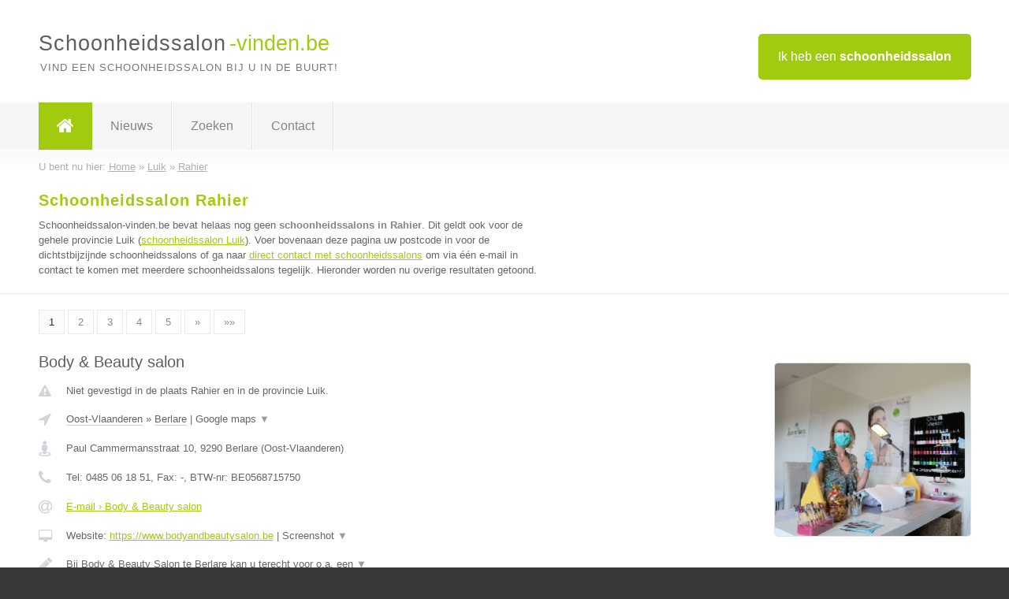

--- FILE ---
content_type: text/html; charset=utf-8
request_url: https://www.schoonheidssalon-vinden.be/schoonheidssalon/luik/rahier
body_size: 11188
content:

<!DOCTYPE html>
<html xmlns="http://www.w3.org/1999/xhtml" xml:lang="nl" lang="nl" dir="ltr">
<head>
<!-- Copyright https://www.jbb-media.nl -->
<title>Schoonheidssalon Rahier | Alle schoonheidssalons in de plaats Rahier.</title>
<meta http-equiv="Content-Type" content="text/html; charset=UTF-8" />
<meta property="og:title" content="Schoonheidssalon Rahier | Alle schoonheidssalons in de plaats Rahier." />
<meta property="og:type" content="website" />
<meta property="og:url" content="https://www.schoonheidssalon-vinden.be/schoonheidssalon/luik/rahier" />
<meta property="og:image" content="https://www.schoonheidssalon-vinden.be/img/social-og-image.png" />
<meta property="og:description" content="Schoonheidssalon Rahier? Vind snel en eenvoudig schoonheidssalons in de plaats Rahier." />
<meta name="viewport" content="width=device-width, initial-scale=1" />
<meta name="description" content="Schoonheidssalon Rahier? Vind snel en eenvoudig schoonheidssalons in de plaats Rahier." />
<meta name="keywords" content="Luik,schoonheidssalon,schoonheidssalons" />
<meta name="robots" content="index, follow" />
<meta content="IE=edge" http-equiv="X-UA-Compatible" />
<link rel="canonical" href="https://www.schoonheidssalon-vinden.be/schoonheidssalon/luik/rahier" />
<link rel="apple-touch-icon" sizes="180x180" href="https://www.schoonheidssalon-vinden.be/apple-touch-icon.png" />
<link rel="icon" type="image/png" sizes="32x32" href="https://www.schoonheidssalon-vinden.be/favicon-32x32.png" />
<link rel="icon" type="image/png" sizes="16x16" href="https://www.schoonheidssalon-vinden.be/favicon-16x16.png" />
<link rel="manifest" href="https://www.schoonheidssalon-vinden.be/site.webmanifest" />
<link rel="mask-icon" href="https://www.schoonheidssalon-vinden.be/safari-pinned-tab.svg" color="#a1cb0f" />
<meta name="msapplication-TileColor" content="#a1cb0f" />
<meta name="theme-color" content="#ffffff" />
<link rel="stylesheet" href="https://www.schoonheidssalon-vinden.be/lay-out/style-1615649561.css" />
<meta name="google-site-verification" content="v4ORLkaOdSlY2gTpuopImU4ec1U_ESZQ5QM8kI4RMZU" />
</head>
<body itemscope itemtype="https://schema.org/WebPage">

<div id="bar_top">
	<div class="container clearfix">
		<div id="companies"><a href="https://www.schoonheidssalon-vinden.be/bedrijven.html" title="Ik heb een schoonheidssalon">Ik heb een <strong>schoonheidssalon</strong></a></div>

		<div id="logo">
			<a href="https://www.schoonheidssalon-vinden.be" title="Schoonheidssalon"><span class="logo_split_a">Schoonheidssalon</span><span class="logo_split_b">-vinden.be</span></a>
			<span class="slogan">Vind een schoonheidssalon bij u in de buurt!</span>
		</div>
	</div>
</div>



<div id="bar_menu">
	<div class="container clearfix">
		<button type="button" id="show-menu" onclick="menu_toggle(); return false;"><i class="fa fa-navicon"></i></button>
		<ul id="menu">
			<li class="home"><a href="https://www.schoonheidssalon-vinden.be" title="Schoonheidssalon"><i class="fa fa-home"></i></a></li>
			<li><a href="https://www.schoonheidssalon-vinden.be/nieuws.html" title="Schoonheidssalon nieuws">Nieuws</a></li>
			<li><a href="https://www.schoonheidssalon-vinden.be/zoeken.html" title="Zoeken Schoonheidssalons">Zoeken</a></li>
			<li><a href="https://www.schoonheidssalon-vinden.be/contact.html" title="Contact met Schoonheidssalon-vinden.be">Contact</a></li>

			
		</ul>
	</div>
</div>


	<div id="bar_breadcrumbs">
		<div class="container">
			U bent nu hier: <span itemprop="itemListElement" itemscope itemtype="https://schema.org/ListItem"><a href="https://www.schoonheidssalon-vinden.be" title="Home" itemprop="item"><span itemprop="name">Home</span></a><meta itemprop="position" content="1" /></span> &raquo; <span itemprop="itemListElement" itemscope itemtype="https://schema.org/ListItem"><a href="https://www.schoonheidssalon-vinden.be/schoonheidssalon/luik" title="Schoonheidssalon Luik" itemprop="item"><span itemprop="name">Luik</span></a><meta itemprop="position" content="2" /></span> &raquo; <span itemprop="itemListElement" itemscope itemtype="https://schema.org/ListItem"><a href="https://www.schoonheidssalon-vinden.be/schoonheidssalon/luik/rahier" title="Schoonheidssalon Rahier" itemprop="item"><span itemprop="name">Rahier</span></a><meta itemprop="position" content="3" /></span>		</div>
	</div>

	
		<div id="bar_intro">
			<div class="container clearfix">
				<div class="left">
					<h1 title="Schoonheidssalon Rahier">Schoonheidssalon Rahier</h1>

					
<p>
						Schoonheidssalon-vinden.be bevat helaas nog geen <b>schoonheidssalons in Rahier</b>. Dit geldt ook voor de gehele provincie Luik (<a href="https://www.schoonheidssalon-vinden.be/schoonheidssalon/luik" title="Schoonheidssalon Luik">schoonheidssalon Luik</a>).
						Voer bovenaan deze pagina uw postcode in voor de dichtstbijzijnde schoonheidssalons of ga naar <a href="https://www.schoonheidssalon-vinden.be/direct-contact.html" title="Direct contact met schoonheidssalons">direct contact met schoonheidssalons</a> om via &eacute;&eacute;n e-mail in contact te komen met meerdere schoonheidssalons tegelijk.
					Hieronder worden nu overige resultaten getoond.
</p>
				</div>

				<div class="right"></div>
			</div>
		</div>

		<div class="bar_nav">
			<div class="container">
				<a href="https://www.schoonheidssalon-vinden.be/schoonheidssalon/luik/rahier" class="highlight" title="Pagina 1">1</a> 
<a href="https://www.schoonheidssalon-vinden.be/schoonheidssalon/luik/rahier/2" title="Pagina 2">2</a> 
<a href="https://www.schoonheidssalon-vinden.be/schoonheidssalon/luik/rahier/3" title="Pagina 3">3</a> 
<a href="https://www.schoonheidssalon-vinden.be/schoonheidssalon/luik/rahier/4" title="Pagina 4">4</a> 
<a href="https://www.schoonheidssalon-vinden.be/schoonheidssalon/luik/rahier/5" title="Pagina 5">5</a> 
<a href="https://www.schoonheidssalon-vinden.be/schoonheidssalon/luik/rahier/2" title="Pagina 2">&raquo;</a> 
<a href="https://www.schoonheidssalon-vinden.be/schoonheidssalon/luik/rahier/6" title="Pagina 6">&raquo;&raquo;</a> 
			</div>
		</div>

		<div id="cont_results" class="multiple">
			
<div class="bar_result" itemscope itemtype="https://schema.org/LocalBusiness">
	<div class="container clearfix">
	<div class="result_left">
		<h2><a href="https://www.schoonheidssalon-vinden.be/schoonheidssalon/oost-vlaanderen/berlare/body-beauty-salon" title="Body &amp; Beauty salon"><span itemprop="name">Body &amp; Beauty salon</span></a></h2>
		<div class="table_result">
			<div class="row">
				<div class="col_a">
					<i class="fa fa-exclamation-triangle small" title="Mededeling &#8250; Body &amp; Beauty salon"></i>
				</div>
				<div class="col_b">
					Niet gevestigd in de plaats Rahier en in de provincie Luik.
				</div>
			</div>
			<div class="row">
				<div class="col_a">
					<i class="fa fa-location-arrow" title="Provincie en plaats &#8250; Body &amp; Beauty salon"></i>
				</div>
				<div class="col_b">
					<a href="https://www.schoonheidssalon-vinden.be/schoonheidssalon/oost-vlaanderen" class="a_alternative" title="Schoonheidssalon Oost-Vlaanderen">Oost-Vlaanderen</a>
					&raquo; <a href="https://www.schoonheidssalon-vinden.be/schoonheidssalon/oost-vlaanderen/berlare" class="a_alternative" title="Schoonheidssalon Berlare">Berlare</a>
	 				| <a href="#" onclick="switch_jbb(124,'googlemap','');return false;" class="a_astext" id="change_googlemap_124" title="Google map &#8250; Body &amp; Beauty salon">Google maps <span class="color_a">&#9660;</span></a><div class="maxwidth"><div id="show_googlemap_124" data-title="Body &amp;amp; Beauty salon" data-company="Body &amp; Beauty salon"  data-address="Paul Cammermansstraat 10" data-zipcode="9290" data-place="Berlare" data-country="Belgie" data-lat="51.033478" data-lng="4.006051"></div></div>
				</div>
			</div>
			<div class="row">
				<div class="col_a">
					<i class="fa fa-street-view" title="Informatie &#8250; Body &amp; Beauty salon"></i>
				</div>
				<div class="col_b" itemprop="address" itemscope itemtype="https://schema.org/PostalAddress">
					<span itemprop="streetAddress">Paul Cammermansstraat 10</span>, <span itemprop="postalCode">9290</span> <span itemprop="addressLocality">Berlare</span> (<span itemprop="addressRegion">Oost-Vlaanderen</span>)
				</div>
			</div>
			<div class="row">
				<div class="col_a">
					<i class="fa fa-phone" title="Telefoonnummer &#8250; Body &amp; Beauty salon"></i>
				</div>
				<div class="col_b">
					Tel: <span itemprop="telephone">0485 06 18 51</span>, 
					Fax: <span itemprop="faxNumber">-</span>,
					BTW-nr: <span itemprop="taxID">BE0568715750</span>
				</div>
			</div>
			<div class="row">
				<div class="col_a">
					<i class="fa fa-at" title="E-mail &#8250; Body &amp; Beauty salon"></i>
				</div>
				<div class="col_b">
					<a href="https://www.schoonheidssalon-vinden.be/e-mail/body-beauty-salon" title="E-mail &#8250; Body &amp; Beauty salon">E-mail &#8250; Body &amp; Beauty salon</a>
				</div>
			</div>
			<div class="row">
				<div class="col_a">
					<i class="fa fa-desktop small" title="Website &#8250; Body &amp; Beauty salon"></i>
				</div>
				<div class="col_b">
 					Website: <a href="https://www.bodyandbeautysalon.be" title="Body &amp; Beauty salon" onclick="count(124,this.href); return false;" itemprop="item">https://www.bodyandbeautysalon.be</a> | <a href="#" onclick="switch_jbb(124,'screenshot','https://www.bodyandbeautysalon.be');return false;" class="a_astext" id="change_screenshot_124" title="Screenshot &#8250; Body &amp; Beauty salon">Screenshot <span class="color_a">&#9660;</span></a><br /><div class="maxwidth"><div id="show_screenshot_124"></div></div>
				</div>
			</div>
			<div class="row">
				<div class="col_a">
					<i class="fa fa-pencil" title="Beschrijving &#8250; Body &amp; Beauty salon"></i>
				</div>
				<div class="col_b" itemprop="description" content="Bij Body &amp; Beauty Salon te Berlare kan u terecht voor o.a. een gelaatsverzorging, lichaamsmassage, voetverzorging, handverzorging, make-up, producten van Jean d&#039;Arcel en Zuii organic, juweeltjes van Be jewels en accessoires.">
					<div class="clickable_container">
						<a href="#" onclick="switch_jbb(124,'beschrijving','');return false;" class="clickable_ahref" title="Toon / verberg hele beschrijving &#8250; Body &amp; Beauty salon"></a>
						Bij Body &amp; Beauty Salon te Berlare kan u terecht voor o.a. een
						<span id="expand_beschrijving_124"><span class="color_a">&#9660;</span></span>
						<div id="hide_beschrijving_124" class="inline">
							 gelaatsverzorging, lichaamsmassage, voetverzorging, handverzorging, make-up, producten van Jean d&#039;Arcel en Zuii organic, juweeltjes van Be jewels en accessoires.
							<span class="color_a">&#9650;</span>
						</div>
					</div>
				</div>
			</div>
			<div class="row">
				<div class="col_a">
					<i class="fa fa-tags small" title="Diensten &#8250; Body &amp; Beauty salon"></i>
				</div>
				<div class="col_b">
					Diensten: Gelaatsverzorging, Pedicure, Manicure, Massage, Make-up
				</div>
			</div>
			<div class="row">
				<div class="col_a">
					<i class="fa fa-clock-o" title="Openingstijden &#8250; Body &amp; Beauty salon"></i>
				</div>
				<div class="col_b">
					Er wordt gewerkt op afspraak.
				</div>
			</div>
			<div class="row">
				<div class="col_a">
					<i class="fa fa-comments" title="Activiteit &#8250; Body &amp; Beauty salon"></i>
				</div>
				<div class="col_b">
					<a href="#" onclick="switch_jbb(124,'facebook','https://www.facebook.com/bodyandbeautysalon.be');return false;" class="a_astext" id="change_facebook_124" title="Laatste facebook posts &#8250; Body &amp; Beauty salon">Laatste facebook posts <span class="color_a">&#9660;</span></a>
					<div class="maxwidth"><div id="show_activiteit_124"></div></div>
				</div>
			</div>
			<div class="row">
				<div class="col_a">
					<i class="fa fa-user" title="Sociale Media &#8250; Body &amp; Beauty salon"></i>
				</div>
				<div class="col_b">
					Sociale media:
					<div class="social_links">
						<a href="javascript:alert('Dit bedrijf heeft nog geen Twitter...');" title="Twitter &#8250; Body &amp; Beauty salon" class="disable"><i class="fa fa-twitter"></i></a>
						<a href="https://www.facebook.com/bodyandbeautysalon.be" title="Facebook &#8250; Body &amp; Beauty salon" onclick="open_blank(this.href); return false;"><i class="fa fa-facebook"></i></a>
						<a href="javascript:alert('Dit bedrijf heeft nog geen Linkedin...');"  title="Linkedin &#8250; Body &amp; Beauty salon" class="disable"><i class="fa fa-linkedin"></i></a>
						<a href="javascript:alert('Dit bedrijf heeft nog geen Youtube...');"  title="Youtube &#8250; Body &amp; Beauty salon" class="disable"><i class="fa fa-caret-right"></i></a>
					</div>
				</div>
			</div>
		</div>
	</div>
	<div class="result_right">
		<img src="https://www.schoonheidssalon-vinden.be/afbeelding/body-beauty-salon-2.jpg" width="250" height="221" alt="Afbeelding &#8250; Body &amp; Beauty salon" title="Afbeelding &#8250; Body &amp; Beauty salon" class="img_multiple" />
	</div>
	<br class="clear" />
	<div class="result_bottom">
		<div class="result_button">
			<a href="https://www.schoonheidssalon-vinden.be/schoonheidssalon/oost-vlaanderen/berlare/body-beauty-salon" title="Body &amp; Beauty salon">Bekijk volledig profiel</a>
		</div>
		<a href="#" title="Ga naar de boven" class="result_gototop"><i class="fa fa-caret-up"></i></a>
	</div>
	</div>
</div>



<div class="bar_result" itemscope itemtype="https://schema.org/LocalBusiness">
	<div class="container clearfix">
	<div class="result_left">
		<h2><a href="https://www.schoonheidssalon-vinden.be/schoonheidssalon/antwerpen/hombeek/lillys-hombeek" title="Lilly&#039;s Hombeek"><span itemprop="name">Lilly&#039;s Hombeek</span></a></h2>
		<div class="table_result">
			<div class="row">
				<div class="col_a">
					<i class="fa fa-exclamation-triangle small" title="Mededeling &#8250; Lilly&#039;s Hombeek"></i>
				</div>
				<div class="col_b">
					Niet gevestigd in de plaats Rahier en in de provincie Luik.
				</div>
			</div>
			<div class="row">
				<div class="col_a">
					<i class="fa fa-location-arrow" title="Provincie en plaats &#8250; Lilly&#039;s Hombeek"></i>
				</div>
				<div class="col_b">
					<a href="https://www.schoonheidssalon-vinden.be/schoonheidssalon/antwerpen" class="a_alternative" title="Schoonheidssalon Antwerpen">Antwerpen</a>
					&raquo; <a href="https://www.schoonheidssalon-vinden.be/schoonheidssalon/antwerpen/hombeek" class="a_alternative" title="Schoonheidssalon Hombeek">Hombeek</a>
	 				| <a href="#" onclick="switch_jbb(81,'googlemap','');return false;" class="a_astext" id="change_googlemap_81" title="Google map &#8250; Lilly&#039;s Hombeek">Google maps <span class="color_a">&#9660;</span></a><div class="maxwidth"><div id="show_googlemap_81" data-title="Lilly&amp;#039;s Hombeek" data-company="Lilly&#039;s Hombeek"  data-address="Spoorwegstraat 27" data-zipcode="2811" data-place="Hombeek" data-country="Belgie" data-lat="51.013412" data-lng="4.434889"></div></div>
				</div>
			</div>
			<div class="row">
				<div class="col_a">
					<i class="fa fa-street-view" title="Informatie &#8250; Lilly&#039;s Hombeek"></i>
				</div>
				<div class="col_b" itemprop="address" itemscope itemtype="https://schema.org/PostalAddress">
					<span itemprop="streetAddress">Spoorwegstraat 27</span>, <span itemprop="postalCode">2811</span> <span itemprop="addressLocality">Hombeek</span> (<span itemprop="addressRegion">Antwerpen</span>)
				</div>
			</div>
			<div class="row">
				<div class="col_a">
					<i class="fa fa-phone" title="Telefoonnummer &#8250; Lilly&#039;s Hombeek"></i>
				</div>
				<div class="col_b">
					Tel: <span itemprop="telephone">+32 472 66 51 96</span>, 
					Fax: <span itemprop="faxNumber">-</span>,
					BTW-nr: <span itemprop="taxID">BE 0634.727.715</span>
				</div>
			</div>
			<div class="row">
				<div class="col_a">
					<i class="fa fa-at" title="E-mail &#8250; Lilly&#039;s Hombeek"></i>
				</div>
				<div class="col_b">
					<a href="https://www.schoonheidssalon-vinden.be/e-mail/lillys-hombeek" title="E-mail &#8250; Lilly&#039;s Hombeek">E-mail &#8250; Lilly&#039;s Hombeek</a>
				</div>
			</div>
			<div class="row">
				<div class="col_a">
					<i class="fa fa-desktop small" title="Website &#8250; Lilly&#039;s Hombeek"></i>
				</div>
				<div class="col_b">
 					Website: <a href="https://www.lillyshombeek.be/" title="Lilly&#039;s Hombeek" onclick="count(81,this.href); return false;" itemprop="item">https://www.lillyshombeek.be/</a> | <a href="#" onclick="switch_jbb(81,'screenshot','https://www.lillyshombeek.be/');return false;" class="a_astext" id="change_screenshot_81" title="Screenshot &#8250; Lilly&#039;s Hombeek">Screenshot <span class="color_a">&#9660;</span></a><br /><div class="maxwidth"><div id="show_screenshot_81"></div></div>
				</div>
			</div>
			<div class="row">
				<div class="col_a">
					<i class="fa fa-pencil" title="Beschrijving &#8250; Lilly&#039;s Hombeek"></i>
				</div>
				<div class="col_b" itemprop="description" content="Ben jij op zoek naar een schoonheidssalon die een totaalpakket aan behandelingen aanbiedt? Dan ben je bij Lilly’s aan de Spoorwegstraat in Hombeek aan het juiste adres! Je kunt hier onder andere terecht voor pedicure, manicure, gezichtsverzorging, massages, ontharing, gelish of een glittertatoeage. Laat je lekker verwennen, zodat je weer helemaal opgeladen het salon verlaat.">
					<div class="clickable_container">
						<a href="#" onclick="switch_jbb(81,'beschrijving','');return false;" class="clickable_ahref" title="Toon / verberg hele beschrijving &#8250; Lilly&#039;s Hombeek"></a>
						Ben jij op zoek naar een schoonheidssalon die een totaalpakket aan
						<span id="expand_beschrijving_81"><span class="color_a">&#9660;</span></span>
						<div id="hide_beschrijving_81" class="inline">
							 behandelingen aanbiedt? Dan ben je bij Lilly’s aan de Spoorwegstraat in Hombeek aan het juiste adres! Je kunt hier onder andere terecht voor pedicure, manicure, gezichtsverzorging, massages, ontharing, gelish of een glittertatoeage. Laat je lekker verwennen, zodat je weer helemaal opgeladen het salon verlaat.
							<span class="color_a">&#9650;</span>
						</div>
					</div>
				</div>
			</div>
			<div class="row">
				<div class="col_a">
					<i class="fa fa-tags small" title="Diensten &#8250; Lilly&#039;s Hombeek"></i>
				</div>
				<div class="col_b">
					Diensten: pedicure, manicure, gezichtsverzorging, massages, ontharing, gelish
				</div>
			</div>
			<div class="row">
				<div class="col_a">
					<i class="fa fa-clock-o" title="Openingstijden &#8250; Lilly&#039;s Hombeek"></i>
				</div>
				<div class="col_b">
					Er wordt gewerkt op afspraak.
				</div>
			</div>
			<div class="row">
				<div class="col_a">
					<i class="fa fa-comments" title="Activiteit &#8250; Lilly&#039;s Hombeek"></i>
				</div>
				<div class="col_b">
					<a href="#" onclick="switch_jbb(81,'facebook','https://www.facebook.com/lillyshombeek');return false;" class="a_astext" id="change_facebook_81" title="Laatste facebook posts &#8250; Lilly&#039;s Hombeek">Laatste facebook posts <span class="color_a">&#9660;</span></a>
					<div class="maxwidth"><div id="show_activiteit_81"></div></div>
				</div>
			</div>
			<div class="row">
				<div class="col_a">
					<i class="fa fa-user" title="Sociale Media &#8250; Lilly&#039;s Hombeek"></i>
				</div>
				<div class="col_b">
					Sociale media:
					<div class="social_links">
						<a href="javascript:alert('Dit bedrijf heeft nog geen Twitter...');" title="Twitter &#8250; Lilly&#039;s Hombeek" class="disable"><i class="fa fa-twitter"></i></a>
						<a href="https://www.facebook.com/lillyshombeek" title="Facebook &#8250; Lilly&#039;s Hombeek" onclick="open_blank(this.href); return false;"><i class="fa fa-facebook"></i></a>
						<a href="javascript:alert('Dit bedrijf heeft nog geen Linkedin...');"  title="Linkedin &#8250; Lilly&#039;s Hombeek" class="disable"><i class="fa fa-linkedin"></i></a>
						<a href="javascript:alert('Dit bedrijf heeft nog geen Youtube...');"  title="Youtube &#8250; Lilly&#039;s Hombeek" class="disable"><i class="fa fa-caret-right"></i></a>
					</div>
				</div>
			</div>
		</div>
	</div>
	<div class="result_right">
		<img src="https://www.schoonheidssalon-vinden.be/afbeelding/lillys-hombeek-2.jpg" width="176" height="250" alt="Afbeelding &#8250; Lilly&#039;s Hombeek" title="Afbeelding &#8250; Lilly&#039;s Hombeek" class="img_multiple" />
	</div>
	<br class="clear" />
	<div class="result_bottom">
		<div class="result_button">
			<a href="https://www.schoonheidssalon-vinden.be/schoonheidssalon/antwerpen/hombeek/lillys-hombeek" title="Lilly&#039;s Hombeek">Bekijk volledig profiel</a>
		</div>
		<a href="#" title="Ga naar de boven" class="result_gototop"><i class="fa fa-caret-up"></i></a>
	</div>
	</div>
</div>



<div class="bar_result" itemscope itemtype="https://schema.org/LocalBusiness">
	<div class="container clearfix">
	<div class="result_left">
		<h2><a href="https://www.schoonheidssalon-vinden.be/schoonheidssalon/antwerpen/kalmthout/un-peu-do" title="Un PEU d&#039;O"><span itemprop="name">Un PEU d&#039;O</span></a></h2>
		<div class="table_result">
			<div class="row">
				<div class="col_a">
					<i class="fa fa-exclamation-triangle small" title="Mededeling &#8250; Un PEU d&#039;O"></i>
				</div>
				<div class="col_b">
					Niet gevestigd in de plaats Rahier en in de provincie Luik.
				</div>
			</div>
			<div class="row">
				<div class="col_a">
					<i class="fa fa-location-arrow" title="Provincie en plaats &#8250; Un PEU d&#039;O"></i>
				</div>
				<div class="col_b">
					<a href="https://www.schoonheidssalon-vinden.be/schoonheidssalon/antwerpen" class="a_alternative" title="Schoonheidssalon Antwerpen">Antwerpen</a>
					&raquo; <a href="https://www.schoonheidssalon-vinden.be/schoonheidssalon/antwerpen/kalmthout" class="a_alternative" title="Schoonheidssalon Kalmthout">Kalmthout</a>
	 				| <a href="#" onclick="switch_jbb(38,'googlemap','');return false;" class="a_astext" id="change_googlemap_38" title="Google map &#8250; Un PEU d&#039;O">Google maps <span class="color_a">&#9660;</span></a><div class="maxwidth"><div id="show_googlemap_38" data-title="Un PEU d&amp;#039;O" data-company="Un PEU d&#039;O"  data-address="Heidestatiestraat 68" data-zipcode="2920" data-place="Kalmthout" data-country="Belgie" data-lat="51.364799" data-lng="4.461634"></div></div>
				</div>
			</div>
			<div class="row">
				<div class="col_a">
					<i class="fa fa-street-view" title="Informatie &#8250; Un PEU d&#039;O"></i>
				</div>
				<div class="col_b" itemprop="address" itemscope itemtype="https://schema.org/PostalAddress">
					<span itemprop="streetAddress">Heidestatiestraat 68</span>, <span itemprop="postalCode">2920</span> <span itemprop="addressLocality">Kalmthout</span> (<span itemprop="addressRegion">Antwerpen</span>)
				</div>
			</div>
			<div class="row">
				<div class="col_a">
					<i class="fa fa-phone" title="Telefoonnummer &#8250; Un PEU d&#039;O"></i>
				</div>
				<div class="col_b">
					Tel: <span itemprop="telephone">03/666.97.00</span>, 
					Fax: <span itemprop="faxNumber">/</span>,
					BTW-nr: <span itemprop="taxID">0821690661</span>
				</div>
			</div>
			<div class="row">
				<div class="col_a">
					<i class="fa fa-at" title="E-mail &#8250; Un PEU d&#039;O"></i>
				</div>
				<div class="col_b">
					<a href="https://www.schoonheidssalon-vinden.be/e-mail/un-peu-do" title="E-mail &#8250; Un PEU d&#039;O">E-mail &#8250; Un PEU d&#039;O</a>
				</div>
			</div>
			<div class="row">
				<div class="col_a">
					<i class="fa fa-desktop small" title="Website &#8250; Un PEU d&#039;O"></i>
				</div>
				<div class="col_b">
 					Website: <a href="http://www.unpeudo.be" title="Un PEU d&#039;O" onclick="count(38,this.href); return false;" itemprop="item">http://www.unpeudo.be</a> | <a href="#" onclick="switch_jbb(38,'screenshot','http://www.unpeudo.be');return false;" class="a_astext" id="change_screenshot_38" title="Screenshot &#8250; Un PEU d&#039;O">Screenshot <span class="color_a">&#9660;</span></a><br /><div class="maxwidth"><div id="show_screenshot_38"></div></div>
				</div>
			</div>
			<div class="row">
				<div class="col_a">
					<i class="fa fa-pencil" title="Beschrijving &#8250; Un PEU d&#039;O"></i>
				</div>
				<div class="col_b" itemprop="description" content="un PEU d&#039;O staat voor genieten in alle rust en luxe met dat ietsje meer!Bij ons vind je behalve privésauna ook een schoonheidsinstituut en een sfeervolle duo - wellness lounge, uniek in de streek!
Al onze arrangementen &amp; wellnessbehandelingen kunnen met elkaar gecombineerd worden, alsook het afhuren van onze privé units. Wij omringen u met de nodige zorg en aandacht, geen massa-gebeuren, zodat u eens echt privé kan genieten van een rustmoment, het leven is al druk genoeg ... neem gerust een kijkje op onze website: www.unpeudo.be">
					<div class="clickable_container">
						<a href="#" onclick="switch_jbb(38,'beschrijving','');return false;" class="clickable_ahref" title="Toon / verberg hele beschrijving &#8250; Un PEU d&#039;O"></a>
						un PEU d&#039;O staat voor genieten in alle rust en luxe met dat ietsje
						<span id="expand_beschrijving_38"><span class="color_a">&#9660;</span></span>
						<div id="hide_beschrijving_38" class="inline">
							 meer!Bij ons vind je behalve privésauna ook een schoonheidsinstituut en een sfeervolle duo - wellness lounge, uniek in de streek!<br />
Al onze arrangementen &amp; wellnessbehandelingen kunnen met elkaar gecombineerd worden, alsook het afhuren van onze privé units. Wij omringen u met de nodige zorg en aandacht, geen massa-gebeuren, zodat u eens echt privé kan genieten van een rustmoment, het leven is al druk genoeg ... neem gerust een kijkje op onze website: www.unpeudo.be
							<span class="color_a">&#9650;</span>
						</div>
					</div>
				</div>
			</div>
			<div class="row">
				<div class="col_a">
					<i class="fa fa-tags small" title="Diensten &#8250; Un PEU d&#039;O"></i>
				</div>
				<div class="col_b">
					<div class="clickable_container">
						<a href="#" onclick="switch_jbb(38,'diensten','');return false;" class="clickable_ahref" title="Toon / verberg alle diensten &#8250; Un PEU d&#039;O"></a>
						Privésauna, Massage en duo massages, Gelaatsverzorgingen AHAVA, Scrubs en
						<span id="expand_diensten_38"><span class="color_a">&#9660;</span></span>
						<div id="hide_diensten_38" class="inline">
							 pakkingen voor 1 persoon of in duo, Spa manicure &amp; Spa Pedicure, Ontharingen
							<span class="color_a">&#9650;</span>
						</div>
					</div>
				</div>
			</div>
			<div class="row">
				<div class="col_a">
					<i class="fa fa-clock-o" title="Openingstijden &#8250; Un PEU d&#039;O"></i>
				</div>
				<div class="col_b">
					Er wordt gewerkt op afspraak.
				</div>
			</div>
			<div class="row">
				<div class="col_a">
					<i class="fa fa-comments" title="Activiteit &#8250; Un PEU d&#039;O"></i>
				</div>
				<div class="col_b">
					<a href="#" onclick="switch_jbb(38,'facebook','https://www.facebook.com/pages/Un-Peu-dO/197776690293377');return false;" class="a_astext" id="change_facebook_38" title="Laatste facebook posts &#8250; Un PEU d&#039;O">Laatste facebook posts <span class="color_a">&#9660;</span></a>
					<div class="maxwidth"><div id="show_activiteit_38"></div></div>
				</div>
			</div>
			<div class="row">
				<div class="col_a">
					<i class="fa fa-user" title="Sociale Media &#8250; Un PEU d&#039;O"></i>
				</div>
				<div class="col_b">
					Sociale media:
					<div class="social_links">
						<a href="javascript:alert('Dit bedrijf heeft nog geen Twitter...');" title="Twitter &#8250; Un PEU d&#039;O" class="disable"><i class="fa fa-twitter"></i></a>
						<a href="https://www.facebook.com/pages/Un-Peu-dO/197776690293377" title="Facebook &#8250; Un PEU d&#039;O" onclick="open_blank(this.href); return false;"><i class="fa fa-facebook"></i></a>
						<a href="javascript:alert('Dit bedrijf heeft nog geen Linkedin...');"  title="Linkedin &#8250; Un PEU d&#039;O" class="disable"><i class="fa fa-linkedin"></i></a>
						<a href="javascript:alert('Dit bedrijf heeft nog geen Youtube...');"  title="Youtube &#8250; Un PEU d&#039;O" class="disable"><i class="fa fa-caret-right"></i></a>
					</div>
				</div>
			</div>
		</div>
	</div>
	<div class="result_right">
		<img src="https://www.schoonheidssalon-vinden.be/afbeelding/un-peu-do-2.jpg" width="250" height="166" alt="Afbeelding &#8250; Un PEU d&#039;O" title="Afbeelding &#8250; Un PEU d&#039;O" class="img_multiple" />
	</div>
	<br class="clear" />
	<div class="result_bottom">
		<div class="result_button">
			<a href="https://www.schoonheidssalon-vinden.be/schoonheidssalon/antwerpen/kalmthout/un-peu-do" title="Un PEU d&#039;O">Bekijk volledig profiel</a>
		</div>
		<a href="#" title="Ga naar de boven" class="result_gototop"><i class="fa fa-caret-up"></i></a>
	</div>
	</div>
</div>



<div class="bar_result" itemscope itemtype="https://schema.org/LocalBusiness">
	<div class="container clearfix">
	<div class="result_left">
		<h2><a href="https://www.schoonheidssalon-vinden.be/schoonheidssalon/oost-vlaanderen/denderbelle/beyoutiful" title="Be.YOU.tiful"><span itemprop="name">Be.YOU.tiful</span></a></h2>
		<div class="table_result">
			<div class="row">
				<div class="col_a">
					<i class="fa fa-exclamation-triangle small" title="Mededeling &#8250; Be.YOU.tiful"></i>
				</div>
				<div class="col_b">
					Niet gevestigd in de plaats Rahier en in de provincie Luik.
				</div>
			</div>
			<div class="row">
				<div class="col_a">
					<i class="fa fa-location-arrow" title="Provincie en plaats &#8250; Be.YOU.tiful"></i>
				</div>
				<div class="col_b">
					<a href="https://www.schoonheidssalon-vinden.be/schoonheidssalon/oost-vlaanderen" class="a_alternative" title="Schoonheidssalon Oost-Vlaanderen">Oost-Vlaanderen</a>
					&raquo; <a href="https://www.schoonheidssalon-vinden.be/schoonheidssalon/oost-vlaanderen/denderbelle" class="a_alternative" title="Schoonheidssalon Denderbelle">Denderbelle</a>
	 				| <a href="#" onclick="switch_jbb(121,'googlemap','');return false;" class="a_astext" id="change_googlemap_121" title="Google map &#8250; Be.YOU.tiful">Google maps <span class="color_a">&#9660;</span></a><div class="maxwidth"><div id="show_googlemap_121" data-title="Be.YOU.tiful" data-company="Be.YOU.tiful"  data-address="Dries 6" data-zipcode="9280" data-place="Denderbelle" data-country="Belgie" data-lat="51.00832" data-lng="4.096412"></div></div>
				</div>
			</div>
			<div class="row">
				<div class="col_a">
					<i class="fa fa-street-view" title="Informatie &#8250; Be.YOU.tiful"></i>
				</div>
				<div class="col_b" itemprop="address" itemscope itemtype="https://schema.org/PostalAddress">
					<span itemprop="streetAddress">Dries 6</span>, <span itemprop="postalCode">9280</span> <span itemprop="addressLocality">Denderbelle</span> (<span itemprop="addressRegion">Oost-Vlaanderen</span>)
				</div>
			</div>
			<div class="row">
				<div class="col_a">
					<i class="fa fa-phone" title="Telefoonnummer &#8250; Be.YOU.tiful"></i>
				</div>
				<div class="col_b">
					Tel: <span itemprop="telephone">0488868968</span>, 
					Fax: <span itemprop="faxNumber">-</span>,
					BTW-nr: <span itemprop="taxID">-</span>
				</div>
			</div>
			<div class="row">
				<div class="col_a">
					<i class="fa fa-at" title="E-mail &#8250; Be.YOU.tiful"></i>
				</div>
				<div class="col_b">
					<a href="https://www.schoonheidssalon-vinden.be/e-mail/beyoutiful" title="E-mail &#8250; Be.YOU.tiful">E-mail &#8250; Be.YOU.tiful</a>
				</div>
			</div>
			<div class="row">
				<div class="col_a">
					<i class="fa fa-desktop small" title="Website &#8250; Be.YOU.tiful"></i>
				</div>
				<div class="col_b">
 					Website: <a href="http://www.beyoutifulbyrani.be" title="Be.YOU.tiful" onclick="count(121,this.href); return false;" itemprop="item">http://www.beyoutifulbyrani.be</a> | <a href="#" onclick="switch_jbb(121,'screenshot','http://www.beyoutifulbyrani.be');return false;" class="a_astext" id="change_screenshot_121" title="Screenshot &#8250; Be.YOU.tiful">Screenshot <span class="color_a">&#9660;</span></a><br /><div class="maxwidth"><div id="show_screenshot_121"></div></div>
				</div>
			</div>
			<div class="row">
				<div class="col_a">
					<i class="fa fa-pencil" title="Beschrijving &#8250; Be.YOU.tiful"></i>
				</div>
				<div class="col_b" itemprop="description" content="Hey, ik ben Rani.
Al van toen ik klein was, had ik een droom: mensen verwennen en opmaken.
Met be.YOU.tiful richt ik mij op huidverbetering. Daarom heb ik gekozen
voor Germaine De Capuccini, een cosmeticamerk dat tot de wereldtop behoort
en bekend is in meer dan 80 landen.
​
Daarnaast werk ik met verschillende apparaten om de huid nog sneller te verbeteren en de producten dieper te laten inwerken.
Zo hebben we momenteel het DTI-toestel dat gebruikt wordt bij
elke deluxe behandeling, de dermatechpen die in kuurvorm gebruikt wordt, het huidanalyse toestel die we toepassen voor we aan een gelaatsverzorging beginnen en ons nieuwste toestel, het LED–Xpert Mask, bieden we ook in kuurvorm aan, deze werkt op basis van kleuren en golflengtes.
 
Buiten gelaat kan je bij mij ook terecht voor
lichaamsmassages -en pakkings, waxen van het lichaam, manicure,
pedicure, wimperextentions, make-up,soak-off nails en powderbrows.
 
Wil jij resultaat en tegelijkertijd een ontspannend moment voor jezelf?
Maak dan zeker een afspraak. Tot snel!
​
Rani">
					<div class="clickable_container">
						<a href="#" onclick="switch_jbb(121,'beschrijving','');return false;" class="clickable_ahref" title="Toon / verberg hele beschrijving &#8250; Be.YOU.tiful"></a>
						Hey, ik ben Rani.
						<span id="expand_beschrijving_121"><span class="color_a">&#9660;</span></span>
						<div id="hide_beschrijving_121" class="inline">
							<br />
Al van toen ik klein was, had ik een droom: mensen verwennen en opmaken.<br />
Met be.YOU.tiful richt ik mij op huidverbetering. Daarom heb ik gekozen<br />
voor Germaine De Capuccini, een cosmeticamerk dat tot de wereldtop behoort<br />
en bekend is in meer dan 80 landen.<br />
​<br />
Daarnaast werk ik met verschillende apparaten om de huid nog sneller te verbeteren en de producten dieper te laten inwerken.<br />
Zo hebben we momenteel het DTI-toestel dat gebruikt wordt bij<br />
elke deluxe behandeling, de dermatechpen die in kuurvorm gebruikt wordt, het huidanalyse toestel die we toepassen voor we aan een gelaatsverzorging beginnen en ons nieuwste toestel, het LED–Xpert Mask, bieden we ook in kuurvorm aan, deze werkt op basis van kleuren en golflengtes.<br />
 <br />
Buiten gelaat kan je bij mij ook terecht voor<br />
lichaamsmassages -en pakkings, waxen van het lichaam, manicure,<br />
pedicure, wimperextentions, make-up,soak-off nails en powderbrows.<br />
 <br />
Wil jij resultaat en tegelijkertijd een ontspannend moment voor jezelf?<br />
Maak dan zeker een afspraak. Tot snel!<br />
​<br />
Rani
							<span class="color_a">&#9650;</span>
						</div>
					</div>
				</div>
			</div>
			<div class="row">
				<div class="col_a">
					<i class="fa fa-tags small" title="Diensten &#8250; Be.YOU.tiful"></i>
				</div>
				<div class="col_b">
					<div class="clickable_container">
						<a href="#" onclick="switch_jbb(121,'diensten','');return false;" class="clickable_ahref" title="Toon / verberg alle diensten &#8250; Be.YOU.tiful"></a>
						Gelaatsverzorging, Manicure, Pedicure, Massage, Ontharing, Make-up,
						<span id="expand_diensten_121"><span class="color_a">&#9660;</span></span>
						<div id="hide_diensten_121" class="inline">
							 Soak-off nails, Wimperextensions, Powderbrows, Huidanalyse
							<span class="color_a">&#9650;</span>
						</div>
					</div>
				</div>
			</div>
			<div class="row">
				<div class="col_a">
					<i class="fa fa-clock-o" title="Openingstijden &#8250; Be.YOU.tiful"></i>
				</div>
				<div class="col_b">
					Er wordt gewerkt op afspraak.
				</div>
			</div>
			<div class="row">
				<div class="col_a">
					<i class="fa fa-user" title="Sociale Media &#8250; Be.YOU.tiful"></i>
				</div>
				<div class="col_b">
					Sociale media:
					<div class="social_links">
						<a href="javascript:alert('Dit bedrijf heeft nog geen Twitter...');" title="Twitter &#8250; Be.YOU.tiful" class="disable"><i class="fa fa-twitter"></i></a>
						<a href="javascript:alert('Dit bedrijf heeft nog geen Facebook...');" title="Facebook &#8250; Be.YOU.tiful" class="disable"><i class="fa fa-facebook"></i></a>
						<a href="javascript:alert('Dit bedrijf heeft nog geen Linkedin...');"  title="Linkedin &#8250; Be.YOU.tiful" class="disable"><i class="fa fa-linkedin"></i></a>
						<a href="javascript:alert('Dit bedrijf heeft nog geen Youtube...');"  title="Youtube &#8250; Be.YOU.tiful" class="disable"><i class="fa fa-caret-right"></i></a>
					</div>
				</div>
			</div>
		</div>
	</div>
	<div class="result_right">
		<img src="https://www.schoonheidssalon-vinden.be/afbeelding/beyoutiful-2.jpeg" width="250" height="176" alt="Afbeelding &#8250; Be.YOU.tiful" title="Afbeelding &#8250; Be.YOU.tiful" class="img_multiple" />
	</div>
	<br class="clear" />
	<div class="result_bottom">
		<div class="result_button">
			<a href="https://www.schoonheidssalon-vinden.be/schoonheidssalon/oost-vlaanderen/denderbelle/beyoutiful" title="Be.YOU.tiful">Bekijk volledig profiel</a>
		</div>
		<a href="#" title="Ga naar de boven" class="result_gototop"><i class="fa fa-caret-up"></i></a>
	</div>
	</div>
</div>



<div class="bar_result" itemscope itemtype="https://schema.org/LocalBusiness">
	<div class="container clearfix">
	<div class="result_left">
		<h2><a href="https://www.schoonheidssalon-vinden.be/schoonheidssalon/west-vlaanderen/merkem/schoonheidsinstituut-emely-pattyn" title="Schoonheidsinstituut Emely Pattyn"><span itemprop="name">Schoonheidsinstituut Emely Pattyn</span></a></h2>
		<div class="table_result">
			<div class="row">
				<div class="col_a">
					<i class="fa fa-exclamation-triangle small" title="Mededeling &#8250; Schoonheidsinstituut Emely Pattyn"></i>
				</div>
				<div class="col_b">
					Niet gevestigd in de plaats Rahier en in de provincie Luik.
				</div>
			</div>
			<div class="row">
				<div class="col_a">
					<i class="fa fa-location-arrow" title="Provincie en plaats &#8250; Schoonheidsinstituut Emely Pattyn"></i>
				</div>
				<div class="col_b">
					<a href="https://www.schoonheidssalon-vinden.be/schoonheidssalon/west-vlaanderen" class="a_alternative" title="Schoonheidssalon West-Vlaanderen">West-Vlaanderen</a>
					&raquo; <a href="https://www.schoonheidssalon-vinden.be/schoonheidssalon/west-vlaanderen/merkem" class="a_alternative" title="Schoonheidssalon Merkem">Merkem</a>
	 				| <a href="#" onclick="switch_jbb(71,'googlemap','');return false;" class="a_astext" id="change_googlemap_71" title="Google map &#8250; Schoonheidsinstituut Emely Pattyn">Google maps <span class="color_a">&#9660;</span></a><div class="maxwidth"><div id="show_googlemap_71" data-title="Schoonheidsinstituut Emely Pattyn" data-company="Schoonheidsinstituut Emely Pattyn"  data-address="Westbroekstraat 26" data-zipcode="8650" data-place="Merkem" data-country="Belgie" data-lat="50.95504" data-lng="2.850299"></div></div>
				</div>
			</div>
			<div class="row">
				<div class="col_a">
					<i class="fa fa-street-view" title="Informatie &#8250; Schoonheidsinstituut Emely Pattyn"></i>
				</div>
				<div class="col_b" itemprop="address" itemscope itemtype="https://schema.org/PostalAddress">
					<span itemprop="streetAddress">Westbroekstraat 26</span>, <span itemprop="postalCode">8650</span> <span itemprop="addressLocality">Merkem</span> (<span itemprop="addressRegion">West-Vlaanderen</span>)
				</div>
			</div>
			<div class="row">
				<div class="col_a">
					<i class="fa fa-phone" title="Telefoonnummer &#8250; Schoonheidsinstituut Emely Pattyn"></i>
				</div>
				<div class="col_b">
					Tel: <span itemprop="telephone">0498 93 86 96</span>, 
					Fax: <span itemprop="faxNumber">-</span>,
					BTW-nr: <span itemprop="taxID">-</span>
				</div>
			</div>
			<div class="row">
				<div class="col_a">
					<i class="fa fa-at" title="E-mail &#8250; Schoonheidsinstituut Emely Pattyn"></i>
				</div>
				<div class="col_b">
					<a href="https://www.schoonheidssalon-vinden.be/e-mail/schoonheidsinstituut-emely-pattyn" title="E-mail &#8250; Schoonheidsinstituut Emely Pattyn">E-mail &#8250; Schoonheidsinstituut Emely Pattyn</a>
				</div>
			</div>
			<div class="row">
				<div class="col_a">
					<i class="fa fa-desktop small" title="Website &#8250; Schoonheidsinstituut Emely Pattyn"></i>
				</div>
				<div class="col_b">
 					Website: <a href="https://www.emelypattyn.be" title="Schoonheidsinstituut Emely Pattyn" onclick="count(71,this.href); return false;" itemprop="item">https://www.emelypattyn.be</a> | <a href="#" onclick="switch_jbb(71,'screenshot','https://www.emelypattyn.be');return false;" class="a_astext" id="change_screenshot_71" title="Screenshot &#8250; Schoonheidsinstituut Emely Pattyn">Screenshot <span class="color_a">&#9660;</span></a><br /><div class="maxwidth"><div id="show_screenshot_71"></div></div>
				</div>
			</div>
			<div class="row">
				<div class="col_a">
					<i class="fa fa-pencil" title="Beschrijving &#8250; Schoonheidsinstituut Emely Pattyn"></i>
				</div>
				<div class="col_b" itemprop="description" content="Dit schoonheidsinstituut is ontstaan vanuit mijn kinderdroom. Deze droom is dankzij mijn grote passie werkelijkheid geworden. U kan bij ons terecht voor een persoonlijke maar professionele aanpak. Iedere behandeling kan worden aangepast aan uw persoonlijke behoeftes. Rust en tijd komt op de eerste plaats.
Onze geest en lichaam staat centraal van alles.
- U kunt bij ons terecht voor een ontgiftingskuur, 
- Of u bent op zoek naar een oplossing voor uw huidprobleem, dan kan u bij ons terecht voor een diepgaande huidtest adhv de Skin Analyser, al dan niet gepaard met een aangepaste gezichtsverzorging en/of productadvies.
- Body Sugaring is ook 1 van de specialiteiten. Weg met een pijnlijke huid, weg met ingegroeide haren, weg met extreme roodheden. Geen allergische reacties meer! Welkom zijdezachte huid. 
Oplossing : een natuurlijke epilatie behandeling met suiker,  waarbij de pijn van deze ontharing tot een minimum wordt gebracht en u met een fijn gevoel naar huis kan.
- U wenst een fantastische verschijning tijdens uw huwelijk, of u gaat een avondje stappen en wilt stralen, dan is deze professionele hand voor make up hetgene wat u zoekt. De juiste huidtint,  de juiste oogschaduwkleuren. U wilt grotere ogen, kleinere ogen, wimperverlenging. U wenst smokey eyes of een zachte maquillage. Alles kan en wordt naar uw wens uitgevoerd.

Naast deze specialiteiten kunt u ook bij ons terecht voor de klassieke behandelingen zoals shellac, gelish, manicure, medische pedicure, peeling van lichaam, rugpeeling, allerhande ontspannende en/of stevige massages : van relaxmassage, tot Hot stone massage, tot Oosterse Balinese massage, tot combinatie van meerdere massages in 1, als ook verwenpakketten voor 1 persoon, al dan niet in duo.

Kortom, voor elk wat wils en dit op een heerlijk verwarmde behandeltafel. Pure ontspanning.

Kom langs en gun uzelf een zenmomentje!">
					<div class="clickable_container">
						<a href="#" onclick="switch_jbb(71,'beschrijving','');return false;" class="clickable_ahref" title="Toon / verberg hele beschrijving &#8250; Schoonheidsinstituut Emely Pattyn"></a>
						Dit schoonheidsinstituut is ontstaan vanuit mijn kinderdroom. Deze droom is
						<span id="expand_beschrijving_71"><span class="color_a">&#9660;</span></span>
						<div id="hide_beschrijving_71" class="inline">
							 dankzij mijn grote passie werkelijkheid geworden. U kan bij ons terecht voor een persoonlijke maar professionele aanpak. Iedere behandeling kan worden aangepast aan uw persoonlijke behoeftes. Rust en tijd komt op de eerste plaats.<br />
Onze geest en lichaam staat centraal van alles.<br />
- U kunt bij ons terecht voor een ontgiftingskuur, <br />
- Of u bent op zoek naar een oplossing voor uw huidprobleem, dan kan u bij ons terecht voor een diepgaande huidtest adhv de Skin Analyser, al dan niet gepaard met een aangepaste gezichtsverzorging en/of productadvies.<br />
- Body Sugaring is ook 1 van de specialiteiten. Weg met een pijnlijke huid, weg met ingegroeide haren, weg met extreme roodheden. Geen allergische reacties meer! Welkom zijdezachte huid. <br />
Oplossing : een natuurlijke epilatie behandeling met suiker,  waarbij de pijn van deze ontharing tot een minimum wordt gebracht en u met een fijn gevoel naar huis kan.<br />
- U wenst een fantastische verschijning tijdens uw huwelijk, of u gaat een avondje stappen en wilt stralen, dan is deze professionele hand voor make up hetgene wat u zoekt. De juiste huidtint,  de juiste oogschaduwkleuren. U wilt grotere ogen, kleinere ogen, wimperverlenging. U wenst smokey eyes of een zachte maquillage. Alles kan en wordt naar uw wens uitgevoerd.<br />
<br />
Naast deze specialiteiten kunt u ook bij ons terecht voor de klassieke behandelingen zoals shellac, gelish, manicure, medische pedicure, peeling van lichaam, rugpeeling, allerhande ontspannende en/of stevige massages : van relaxmassage, tot Hot stone massage, tot Oosterse Balinese massage, tot combinatie van meerdere massages in 1, als ook verwenpakketten voor 1 persoon, al dan niet in duo.<br />
<br />
Kortom, voor elk wat wils en dit op een heerlijk verwarmde behandeltafel. Pure ontspanning.<br />
<br />
Kom langs en gun uzelf een zenmomentje!
							<span class="color_a">&#9650;</span>
						</div>
					</div>
				</div>
			</div>
			<div class="row">
				<div class="col_a">
					<i class="fa fa-tags small" title="Diensten &#8250; Schoonheidsinstituut Emely Pattyn"></i>
				</div>
				<div class="col_b">
					<div class="clickable_container">
						<a href="#" onclick="switch_jbb(71,'diensten','');return false;" class="clickable_ahref" title="Toon / verberg alle diensten &#8250; Schoonheidsinstituut Emely Pattyn"></a>
						Body Sugaring : ontharing met suiker, Huidverbetering en anti ageing,
						<span id="expand_diensten_71"><span class="color_a">&#9660;</span></span>
						<div id="hide_diensten_71" class="inline">
							 huidanalyses mbv de Skin Analyser, Make up, ook op verplaatsing, Definitieve ontharing, Microneedling
							<span class="color_a">&#9650;</span>
						</div>
					</div>
				</div>
			</div>
			<div class="row">
				<div class="col_a">
					<i class="fa fa-clock-o" title="Openingstijden &#8250; Schoonheidsinstituut Emely Pattyn"></i>
				</div>
				<div class="col_b">
					Er wordt gewerkt op afspraak.
				</div>
			</div>
			<div class="row">
				<div class="col_a">
					<i class="fa fa-comments" title="Activiteit &#8250; Schoonheidsinstituut Emely Pattyn"></i>
				</div>
				<div class="col_b">
					<a href="#" onclick="switch_jbb(71,'facebook','https://www.facebook.com/Esthetiek-Emely-Pattyn-139283402791241/');return false;" class="a_astext" id="change_facebook_71" title="Laatste facebook posts &#8250; Schoonheidsinstituut Emely Pattyn">Laatste facebook posts <span class="color_a">&#9660;</span></a>
					| 
					<a href="#" onclick="switch_jbb(71,'youtube','KLXDqARrQD8');return false;" class="a_astext" id="change_youtube_71" title="Introductie video &#8250; Schoonheidsinstituut Emely Pattyn">Introductie video <span class="color_a">&#9660;</span></a>
					<div class="maxwidth"><div id="show_activiteit_71"></div></div>
				</div>
			</div>
			<div class="row">
				<div class="col_a">
					<i class="fa fa-user" title="Sociale Media &#8250; Schoonheidsinstituut Emely Pattyn"></i>
				</div>
				<div class="col_b">
					Sociale media:
					<div class="social_links">
						<a href="javascript:alert('Dit bedrijf heeft nog geen Twitter...');" title="Twitter &#8250; Schoonheidsinstituut Emely Pattyn" class="disable"><i class="fa fa-twitter"></i></a>
						<a href="https://www.facebook.com/Esthetiek-Emely-Pattyn-139283402791241/" title="Facebook &#8250; Schoonheidsinstituut Emely Pattyn" onclick="open_blank(this.href); return false;"><i class="fa fa-facebook"></i></a>
						<a href="javascript:alert('Dit bedrijf heeft nog geen Linkedin...');"  title="Linkedin &#8250; Schoonheidsinstituut Emely Pattyn" class="disable"><i class="fa fa-linkedin"></i></a>
						<a href="javascript:alert('Dit bedrijf heeft nog geen Youtube...');"  title="Youtube &#8250; Schoonheidsinstituut Emely Pattyn" class="disable"><i class="fa fa-caret-right"></i></a>
					</div>
				</div>
			</div>
		</div>
	</div>
	<div class="result_right">
		<img src="https://www.schoonheidssalon-vinden.be/afbeelding/schoonheidsinstituut-emely-pattyn-2.jpg" width="166" height="250" alt="Afbeelding &#8250; Schoonheidsinstituut Emely Pattyn" title="Afbeelding &#8250; Schoonheidsinstituut Emely Pattyn" class="img_multiple" />
	</div>
	<br class="clear" />
	<div class="result_bottom">
		<div class="result_button">
			<a href="https://www.schoonheidssalon-vinden.be/schoonheidssalon/west-vlaanderen/merkem/schoonheidsinstituut-emely-pattyn" title="Schoonheidsinstituut Emely Pattyn">Bekijk volledig profiel</a>
		</div>
		<a href="#" title="Ga naar de boven" class="result_gototop"><i class="fa fa-caret-up"></i></a>
	</div>
	</div>
</div>



<div class="bar_result" itemscope itemtype="https://schema.org/LocalBusiness">
	<div class="container clearfix">
	<div class="result_left">
		<h2><a href="https://www.schoonheidssalon-vinden.be/schoonheidssalon/west-vlaanderen/meulebeke/schoonheidsinstituut-secrets-of-beauty" title="Schoonheidsinstituut Secrets of beauty"><span itemprop="name">Schoonheidsinstituut Secrets of beauty</span></a></h2>
		<div class="table_result">
			<div class="row">
				<div class="col_a">
					<i class="fa fa-exclamation-triangle small" title="Mededeling &#8250; Schoonheidsinstituut Secrets of beauty"></i>
				</div>
				<div class="col_b">
					Niet gevestigd in de plaats Rahier en in de provincie Luik.
				</div>
			</div>
			<div class="row">
				<div class="col_a">
					<i class="fa fa-location-arrow" title="Provincie en plaats &#8250; Schoonheidsinstituut Secrets of beauty"></i>
				</div>
				<div class="col_b">
					<a href="https://www.schoonheidssalon-vinden.be/schoonheidssalon/west-vlaanderen" class="a_alternative" title="Schoonheidssalon West-Vlaanderen">West-Vlaanderen</a>
					&raquo; <a href="https://www.schoonheidssalon-vinden.be/schoonheidssalon/west-vlaanderen/meulebeke" class="a_alternative" title="Schoonheidssalon Meulebeke">Meulebeke</a>
	 				| <a href="#" onclick="switch_jbb(119,'googlemap','');return false;" class="a_astext" id="change_googlemap_119" title="Google map &#8250; Schoonheidsinstituut Secrets of beauty">Google maps <span class="color_a">&#9660;</span></a><div class="maxwidth"><div id="show_googlemap_119" data-title="Schoonheidsinstituut Secrets of beauty" data-company="Schoonheidsinstituut Secrets of beauty"  data-address="Linnenstraat 6" data-zipcode="8760" data-place="Meulebeke" data-country="Belgie" data-lat="50.938908" data-lng="3.318044"></div></div>
				</div>
			</div>
			<div class="row">
				<div class="col_a">
					<i class="fa fa-street-view" title="Informatie &#8250; Schoonheidsinstituut Secrets of beauty"></i>
				</div>
				<div class="col_b" itemprop="address" itemscope itemtype="https://schema.org/PostalAddress">
					<span itemprop="streetAddress">Linnenstraat 6</span>, <span itemprop="postalCode">8760</span> <span itemprop="addressLocality">Meulebeke</span> (<span itemprop="addressRegion">West-Vlaanderen</span>)
				</div>
			</div>
			<div class="row">
				<div class="col_a">
					<i class="fa fa-phone" title="Telefoonnummer &#8250; Schoonheidsinstituut Secrets of beauty"></i>
				</div>
				<div class="col_b">
					Tel: <span itemprop="telephone">0494404089</span>, 
					Fax: <span itemprop="faxNumber">-</span>,
					BTW-nr: <span itemprop="taxID">BE 0685758326</span>
				</div>
			</div>
			<div class="row">
				<div class="col_a">
					<i class="fa fa-at" title="E-mail &#8250; Schoonheidsinstituut Secrets of beauty"></i>
				</div>
				<div class="col_b">
					<a href="https://www.schoonheidssalon-vinden.be/e-mail/schoonheidsinstituut-secrets-of-beauty" title="E-mail &#8250; Schoonheidsinstituut Secrets of beauty">E-mail &#8250; Schoonheidsinstituut Secrets of beauty</a>
				</div>
			</div>
			<div class="row">
				<div class="col_a">
					<i class="fa fa-desktop small" title="Website &#8250; Schoonheidsinstituut Secrets of beauty"></i>
				</div>
				<div class="col_b">
 					Website: <a href="https://secrets-of-beauty.be/" title="Schoonheidsinstituut Secrets of beauty" onclick="count(119,this.href); return false;" itemprop="item">https://secrets-of-beauty.be/</a> | <a href="#" onclick="switch_jbb(119,'screenshot','https://secrets-of-beauty.be/');return false;" class="a_astext" id="change_screenshot_119" title="Screenshot &#8250; Schoonheidsinstituut Secrets of beauty">Screenshot <span class="color_a">&#9660;</span></a><br /><div class="maxwidth"><div id="show_screenshot_119"></div></div>
				</div>
			</div>
			<div class="row">
				<div class="col_a">
					<i class="fa fa-pencil" title="Beschrijving &#8250; Schoonheidsinstituut Secrets of beauty"></i>
				</div>
				<div class="col_b" itemprop="description" content="Secrets of beauty biedt u tal van behandelingen aan in een rustige en aangename sfeer.">
					<div class="clickable_container">
						<a href="#" onclick="switch_jbb(119,'beschrijving','');return false;" class="clickable_ahref" title="Toon / verberg hele beschrijving &#8250; Schoonheidsinstituut Secrets of beauty"></a>
						Secrets of beauty biedt u tal van behandelingen aan in een rustige en
						<span id="expand_beschrijving_119"><span class="color_a">&#9660;</span></span>
						<div id="hide_beschrijving_119" class="inline">
							 aangename sfeer.
							<span class="color_a">&#9650;</span>
						</div>
					</div>
				</div>
			</div>
			<div class="row">
				<div class="col_a">
					<i class="fa fa-tags small" title="Diensten &#8250; Schoonheidsinstituut Secrets of beauty"></i>
				</div>
				<div class="col_b">
					<div class="clickable_container">
						<a href="#" onclick="switch_jbb(119,'diensten','');return false;" class="clickable_ahref" title="Toon / verberg alle diensten &#8250; Schoonheidsinstituut Secrets of beauty"></a>
						Gelaatsverzorging, Lichaamsverzorging, Pedicure, Manicure, Kunstnagels,
						<span id="expand_diensten_119"><span class="color_a">&#9660;</span></span>
						<div id="hide_diensten_119" class="inline">
							 Ontharing, Make-up
							<span class="color_a">&#9650;</span>
						</div>
					</div>
				</div>
			</div>
			<div class="row">
				<div class="col_a">
					<i class="fa fa-clock-o" title="Openingstijden &#8250; Schoonheidsinstituut Secrets of beauty"></i>
				</div>
				<div class="col_b">
					Er wordt gewerkt op afspraak.
				</div>
			</div>
			<div class="row">
				<div class="col_a">
					<i class="fa fa-comments" title="Activiteit &#8250; Schoonheidsinstituut Secrets of beauty"></i>
				</div>
				<div class="col_b">
					<a href="#" onclick="switch_jbb(119,'facebook','https://www.facebook.com/CallewaertMicaela');return false;" class="a_astext" id="change_facebook_119" title="Laatste facebook posts &#8250; Schoonheidsinstituut Secrets of beauty">Laatste facebook posts <span class="color_a">&#9660;</span></a>
					<div class="maxwidth"><div id="show_activiteit_119"></div></div>
				</div>
			</div>
			<div class="row">
				<div class="col_a">
					<i class="fa fa-user" title="Sociale Media &#8250; Schoonheidsinstituut Secrets of beauty"></i>
				</div>
				<div class="col_b">
					Sociale media:
					<div class="social_links">
						<a href="javascript:alert('Dit bedrijf heeft nog geen Twitter...');" title="Twitter &#8250; Schoonheidsinstituut Secrets of beauty" class="disable"><i class="fa fa-twitter"></i></a>
						<a href="https://www.facebook.com/CallewaertMicaela" title="Facebook &#8250; Schoonheidsinstituut Secrets of beauty" onclick="open_blank(this.href); return false;"><i class="fa fa-facebook"></i></a>
						<a href="javascript:alert('Dit bedrijf heeft nog geen Linkedin...');"  title="Linkedin &#8250; Schoonheidsinstituut Secrets of beauty" class="disable"><i class="fa fa-linkedin"></i></a>
						<a href="javascript:alert('Dit bedrijf heeft nog geen Youtube...');"  title="Youtube &#8250; Schoonheidsinstituut Secrets of beauty" class="disable"><i class="fa fa-caret-right"></i></a>
					</div>
				</div>
			</div>
		</div>
	</div>
	<div class="result_right">
		<img src="https://www.schoonheidssalon-vinden.be/img/no-image.png" width="237" height="158" alt="Afbeelding &#8250; Schoonheidsinstituut Secrets of beauty" title="Afbeelding &#8250; Schoonheidsinstituut Secrets of beauty" class="img_multiple" />
	</div>
	<br class="clear" />
	<div class="result_bottom">
		<div class="result_button">
			<a href="https://www.schoonheidssalon-vinden.be/schoonheidssalon/west-vlaanderen/meulebeke/schoonheidsinstituut-secrets-of-beauty" title="Schoonheidsinstituut Secrets of beauty">Bekijk volledig profiel</a>
		</div>
		<a href="#" title="Ga naar de boven" class="result_gototop"><i class="fa fa-caret-up"></i></a>
	</div>
	</div>
</div>



<div class="bar_result" itemscope itemtype="https://schema.org/LocalBusiness">
	<div class="container clearfix">
	<div class="result_left">
		<h2><a href="https://www.schoonheidssalon-vinden.be/schoonheidssalon/vlaams-brabant/halle/medisch-centrum-don-bosco-schoonheidssalon" title="Medisch Centrum Don Bosco schoonheidssalon"><span itemprop="name">Medisch Centrum Don Bosco schoonheidssalon</span></a></h2>
		<div class="table_result">
			<div class="row">
				<div class="col_a">
					<i class="fa fa-exclamation-triangle small" title="Mededeling &#8250; Medisch Centrum Don Bosco schoonheidssalon"></i>
				</div>
				<div class="col_b">
					Niet gevestigd in de plaats Rahier en in de provincie Luik.
				</div>
			</div>
			<div class="row">
				<div class="col_a">
					<i class="fa fa-location-arrow" title="Provincie en plaats &#8250; Medisch Centrum Don Bosco schoonheidssalon"></i>
				</div>
				<div class="col_b">
					<a href="https://www.schoonheidssalon-vinden.be/schoonheidssalon/vlaams-brabant" class="a_alternative" title="Schoonheidssalon Vlaams-Brabant">Vlaams-Brabant</a>
					&raquo; <a href="https://www.schoonheidssalon-vinden.be/schoonheidssalon/vlaams-brabant/halle" class="a_alternative" title="Schoonheidssalon Halle">Halle</a>
	 				| <a href="#" onclick="switch_jbb(156,'googlemap','');return false;" class="a_astext" id="change_googlemap_156" title="Google map &#8250; Medisch Centrum Don Bosco schoonheidssalon">Google maps <span class="color_a">&#9660;</span></a><div class="maxwidth"><div id="show_googlemap_156" data-title="Medisch Centrum Don Bosco schoonheidssalon" data-company="Medisch Centrum Don Bosco schoonheidssalon"  data-address="Lenniksesteenweg 59/01" data-zipcode="1500" data-place="Halle" data-country="Belgie" data-lat="50.742626" data-lng="4.225882"></div></div>
				</div>
			</div>
			<div class="row">
				<div class="col_a">
					<i class="fa fa-street-view" title="Informatie &#8250; Medisch Centrum Don Bosco schoonheidssalon"></i>
				</div>
				<div class="col_b" itemprop="address" itemscope itemtype="https://schema.org/PostalAddress">
					<span itemprop="streetAddress">Lenniksesteenweg 59/01</span>, <span itemprop="postalCode">1500</span> <span itemprop="addressLocality">Halle</span> (<span itemprop="addressRegion">Vlaams-Brabant</span>)
				</div>
			</div>
			<div class="row">
				<div class="col_a">
					<i class="fa fa-phone" title="Telefoonnummer &#8250; Medisch Centrum Don Bosco schoonheidssalon"></i>
				</div>
				<div class="col_b">
					Tel: <span itemprop="telephone">+32023602505</span>, 
					Fax: <span itemprop="faxNumber">-</span>,
					BTW-nr: <span itemprop="taxID">-</span>
				</div>
			</div>
			<div class="row">
				<div class="col_a">
					<i class="fa fa-at" title="E-mail &#8250; Medisch Centrum Don Bosco schoonheidssalon"></i>
				</div>
				<div class="col_b">
					<a href="https://www.schoonheidssalon-vinden.be/e-mail/medisch-centrum-don-bosco-schoonheidssalon" title="E-mail &#8250; Medisch Centrum Don Bosco schoonheidssalon">E-mail &#8250; Medisch Centrum Don Bosco schoonheidssalon</a>
				</div>
			</div>
			<div class="row">
				<div class="col_a">
					<i class="fa fa-desktop small" title="Website &#8250; Medisch Centrum Don Bosco schoonheidssalon"></i>
				</div>
				<div class="col_b">
 					Website: <a href="https://www.mcdb.be" title="Medisch Centrum Don Bosco schoonheidssalon" onclick="count(156,this.href); return false;" itemprop="item">https://www.mcdb.be</a> | <a href="#" onclick="switch_jbb(156,'screenshot','https://www.mcdb.be');return false;" class="a_astext" id="change_screenshot_156" title="Screenshot &#8250; Medisch Centrum Don Bosco schoonheidssalon">Screenshot <span class="color_a">&#9660;</span></a><br /><div class="maxwidth"><div id="show_screenshot_156"></div></div>
				</div>
			</div>
			<div class="row">
				<div class="col_a">
					<i class="fa fa-pencil" title="Beschrijving &#8250; Medisch Centrum Don Bosco schoonheidssalon"></i>
				</div>
				<div class="col_b" itemprop="description" content="Online afspraken via www.mcdb.be bij
Heidi Berckmans ; enthousiaste schoonheidsspecialiste en gespecialiseerd voetverzorger.
Elke Matthys specialiseerde zich in verzorging oncologische patiënten
Céline Cordyn specialiseerde in definitieve laserontharing en huidplekken
Gwenaëlle Lys specialseerde zich in definitieve make up">
					<div class="clickable_container">
						<a href="#" onclick="switch_jbb(156,'beschrijving','');return false;" class="clickable_ahref" title="Toon / verberg hele beschrijving &#8250; Medisch Centrum Don Bosco schoonheidssalon"></a>
						Online afspraken via www.mcdb.be bij
						<span id="expand_beschrijving_156"><span class="color_a">&#9660;</span></span>
						<div id="hide_beschrijving_156" class="inline">
							<br />
Heidi Berckmans ; enthousiaste schoonheidsspecialiste en gespecialiseerd voetverzorger.<br />
Elke Matthys specialiseerde zich in verzorging oncologische patiënten<br />
Céline Cordyn specialiseerde in definitieve laserontharing en huidplekken<br />
Gwenaëlle Lys specialseerde zich in definitieve make up
							<span class="color_a">&#9650;</span>
						</div>
					</div>
				</div>
			</div>
			<div class="row">
				<div class="col_a">
					<i class="fa fa-tags small" title="Diensten &#8250; Medisch Centrum Don Bosco schoonheidssalon"></i>
				</div>
				<div class="col_b">
					<div class="clickable_container">
						<a href="#" onclick="switch_jbb(156,'diensten','');return false;" class="clickable_ahref" title="Toon / verberg alle diensten &#8250; Medisch Centrum Don Bosco schoonheidssalon"></a>
						Gespecialiseerde voetverzorging, Medisch pedicure, Definitieve
						<span id="expand_diensten_156"><span class="color_a">&#9660;</span></span>
						<div id="hide_diensten_156" class="inline">
							 laserontharing, Manicure; ook gelnagels, Relaxatie en massages, Gelaats-en lichaamsverzorging, Definitieve make up, Make up; dag, avond en feest, Epilatie wax, Huidverzorging oncologische patiënten
							<span class="color_a">&#9650;</span>
						</div>
					</div>
				</div>
			</div>
			<div class="row">
				<div class="col_a">
					<i class="fa fa-clock-o" title="Openingstijden &#8250; Medisch Centrum Don Bosco schoonheidssalon"></i>
				</div>
				<div class="col_b">
					Er wordt gewerkt op afspraak.
				</div>
			</div>
			<div class="row">
				<div class="col_a">
					<i class="fa fa-comments" title="Activiteit &#8250; Medisch Centrum Don Bosco schoonheidssalon"></i>
				</div>
				<div class="col_b">
					<a href="#" onclick="switch_jbb(156,'facebook','https://www.facebook.com/medischcentrumdonbosco/photos');return false;" class="a_astext" id="change_facebook_156" title="Laatste facebook posts &#8250; Medisch Centrum Don Bosco schoonheidssalon">Laatste facebook posts <span class="color_a">&#9660;</span></a>
					| 
					<a href="#" onclick="switch_jbb(156,'youtube','PWRlop6JQkg');return false;" class="a_astext" id="change_youtube_156" title="Introductie video &#8250; Medisch Centrum Don Bosco schoonheidssalon">Introductie video <span class="color_a">&#9660;</span></a>
					<div class="maxwidth"><div id="show_activiteit_156"></div></div>
				</div>
			</div>
			<div class="row">
				<div class="col_a">
					<i class="fa fa-user" title="Sociale Media &#8250; Medisch Centrum Don Bosco schoonheidssalon"></i>
				</div>
				<div class="col_b">
					Sociale media:
					<div class="social_links">
						<a href="javascript:alert('Twitter onbekend...');" title="Twitter &#8250; Medisch Centrum Don Bosco schoonheidssalon" class="disable"><i class="fa fa-twitter"></i></a>
						<a href="https://www.facebook.com/medischcentrumdonbosco/photos" title="Facebook &#8250; Medisch Centrum Don Bosco schoonheidssalon" onclick="open_blank(this.href); return false;"><i class="fa fa-facebook"></i></a>
						<a href="https://www.linkedin.com/in/hilde-beddeleem-0a871212a/" title="Linkedin &#8250; Medisch Centrum Don Bosco schoonheidssalon" onclick="open_blank(this.href); return false;"><i class="fa fa-linkedin"></i></a>
						<a href="https://www.youtube.com/channel/UCkkhtp6MgAAQEGfHMY4a_LQ" title="Youtube &#8250; Medisch Centrum Don Bosco schoonheidssalon" onclick="open_blank(this.href); return false;"><i class="fa fa-caret-right"></i></a>
					</div>
				</div>
			</div>
		</div>
	</div>
	<div class="result_right">
		<img src="https://www.schoonheidssalon-vinden.be/afbeelding/medisch-centrum-don-bosco-schoonheidssalon-2.jpeg" width="250" height="187" alt="Afbeelding &#8250; Medisch Centrum Don Bosco schoonheidssalon" title="Afbeelding &#8250; Medisch Centrum Don Bosco schoonheidssalon" class="img_multiple" />
	</div>
	<br class="clear" />
	<div class="result_bottom">
		<div class="result_button">
			<a href="https://www.schoonheidssalon-vinden.be/schoonheidssalon/vlaams-brabant/halle/medisch-centrum-don-bosco-schoonheidssalon" title="Medisch Centrum Don Bosco schoonheidssalon">Bekijk volledig profiel</a>
		</div>
		<a href="#" title="Ga naar de boven" class="result_gototop"><i class="fa fa-caret-up"></i></a>
	</div>
	</div>
</div>



<div class="bar_result" itemscope itemtype="https://schema.org/LocalBusiness">
	<div class="container clearfix">
	<div class="result_left">
		<h2><a href="https://www.schoonheidssalon-vinden.be/schoonheidssalon/antwerpen/vosselaar/inner-beauty" title="Inner-Beauty"><span itemprop="name">Inner-Beauty</span></a></h2>
		<div class="table_result">
			<div class="row">
				<div class="col_a">
					<i class="fa fa-exclamation-triangle small" title="Mededeling &#8250; Inner-Beauty"></i>
				</div>
				<div class="col_b">
					Niet gevestigd in de plaats Rahier en in de provincie Luik.
				</div>
			</div>
			<div class="row">
				<div class="col_a">
					<i class="fa fa-location-arrow" title="Provincie en plaats &#8250; Inner-Beauty"></i>
				</div>
				<div class="col_b">
					<a href="https://www.schoonheidssalon-vinden.be/schoonheidssalon/antwerpen" class="a_alternative" title="Schoonheidssalon Antwerpen">Antwerpen</a>
					&raquo; <a href="https://www.schoonheidssalon-vinden.be/schoonheidssalon/antwerpen/vosselaar" class="a_alternative" title="Schoonheidssalon Vosselaar">Vosselaar</a>
	 				| <a href="#" onclick="switch_jbb(54,'googlemap','');return false;" class="a_astext" id="change_googlemap_54" title="Google map &#8250; Inner-Beauty">Google maps <span class="color_a">&#9660;</span></a><div class="maxwidth"><div id="show_googlemap_54" data-title="Inner-Beauty" data-company="Inner-Beauty"  data-address="Oudstrijderslaan 1" data-zipcode="2350" data-place="Vosselaar" data-country="Belgie" data-lat="51.303822" data-lng="4.901834"></div></div>
				</div>
			</div>
			<div class="row">
				<div class="col_a">
					<i class="fa fa-street-view" title="Informatie &#8250; Inner-Beauty"></i>
				</div>
				<div class="col_b" itemprop="address" itemscope itemtype="https://schema.org/PostalAddress">
					<span itemprop="streetAddress">Oudstrijderslaan 1</span>, <span itemprop="postalCode">2350</span> <span itemprop="addressLocality">Vosselaar</span> (<span itemprop="addressRegion">Antwerpen</span>)
				</div>
			</div>
			<div class="row">
				<div class="col_a">
					<i class="fa fa-phone" title="Telefoonnummer &#8250; Inner-Beauty"></i>
				</div>
				<div class="col_b">
					Tel: <span itemprop="telephone">014/75.74.89</span>, 
					Fax: <span itemprop="faxNumber">-</span>,
					BTW-nr: <span itemprop="taxID">BE0685.311.136</span>
				</div>
			</div>
			<div class="row">
				<div class="col_a">
					<i class="fa fa-at" title="E-mail &#8250; Inner-Beauty"></i>
				</div>
				<div class="col_b">
					<a href="https://www.schoonheidssalon-vinden.be/e-mail/inner-beauty" title="E-mail &#8250; Inner-Beauty">E-mail &#8250; Inner-Beauty</a>
				</div>
			</div>
			<div class="row">
				<div class="col_a">
					<i class="fa fa-desktop small" title="Website &#8250; Inner-Beauty"></i>
				</div>
				<div class="col_b">
 					Website: <a href="http://www.inner-beauty.be" title="Inner-Beauty" onclick="count(54,this.href); return false;" itemprop="item">http://www.inner-beauty.be</a> | <a href="#" onclick="switch_jbb(54,'screenshot','http://www.inner-beauty.be');return false;" class="a_astext" id="change_screenshot_54" title="Screenshot &#8250; Inner-Beauty">Screenshot <span class="color_a">&#9660;</span></a><br /><div class="maxwidth"><div id="show_screenshot_54"></div></div>
				</div>
			</div>
			<div class="row">
				<div class="col_a">
					<i class="fa fa-pencil" title="Beschrijving &#8250; Inner-Beauty"></i>
				</div>
				<div class="col_b" itemprop="description" content="massage, schoonheidssalon, schoonheidsspecialiste phyto5, lymfedrainage, acne, pedicure, suikerontharing, afslanking, gelish, maquillage, gelaatsverzorging, bruidsarrangement, feest make-up en zoveel meer..">
					<div class="clickable_container">
						<a href="#" onclick="switch_jbb(54,'beschrijving','');return false;" class="clickable_ahref" title="Toon / verberg hele beschrijving &#8250; Inner-Beauty"></a>
						massage, schoonheidssalon, schoonheidsspecialiste phyto5, lymfedrainage,
						<span id="expand_beschrijving_54"><span class="color_a">&#9660;</span></span>
						<div id="hide_beschrijving_54" class="inline">
							 acne, pedicure, suikerontharing, afslanking, gelish, maquillage, gelaatsverzorging, bruidsarrangement, feest make-up en zoveel meer..
							<span class="color_a">&#9650;</span>
						</div>
					</div>
				</div>
			</div>
			<div class="row">
				<div class="col_a">
					<i class="fa fa-tags small" title="Diensten &#8250; Inner-Beauty"></i>
				</div>
				<div class="col_b">
					<div class="clickable_container">
						<a href="#" onclick="switch_jbb(54,'diensten','');return false;" class="clickable_ahref" title="Toon / verberg alle diensten &#8250; Inner-Beauty"></a>
						lichaamsverzorging, gelaatsverzorging, massages, suikerontharing, minerale
						<span id="expand_diensten_54"><span class="color_a">&#9660;</span></span>
						<div id="hide_diensten_54" class="inline">
							 make-up, voetverzorging, handverzorging, kleurenpunctuur, pijnklachten bestrijden, voedingssupplementen
							<span class="color_a">&#9650;</span>
						</div>
					</div>
				</div>
			</div>
			<div class="row">
				<div class="col_a">
					<i class="fa fa-clock-o" title="Openingstijden &#8250; Inner-Beauty"></i>
				</div>
				<div class="col_b">
					Er wordt gewerkt op afspraak.
				</div>
			</div>
			<div class="row">
				<div class="col_a">
					<i class="fa fa-comments" title="Activiteit &#8250; Inner-Beauty"></i>
				</div>
				<div class="col_b">
					<a href="#" onclick="switch_jbb(54,'tweets','VD_Karin');return false;" class="a_astext" id="change_tweets_54" title="Laatste tweets &#8250; Inner-Beauty">Laatste tweets <span class="color_a">&#9660;</span></a>
					| 
					<a href="#" onclick="switch_jbb(54,'facebook','https://www.facebook.com/Inner.Beauty.Karin');return false;" class="a_astext" id="change_facebook_54" title="Laatste facebook posts &#8250; Inner-Beauty">Laatste facebook posts <span class="color_a">&#9660;</span></a>
					<div class="maxwidth"><div id="show_activiteit_54"></div></div>
				</div>
			</div>
			<div class="row">
				<div class="col_a">
					<i class="fa fa-user" title="Sociale Media &#8250; Inner-Beauty"></i>
				</div>
				<div class="col_b">
					Sociale media:
					<div class="social_links">
						<a href="https://twitter.com/VD_Karin" title="Twitter &#8250; Inner-Beauty" onclick="open_blank(this.href); return false;"><i class="fa fa-twitter"></i></a>
						<a href="https://www.facebook.com/Inner.Beauty.Karin" title="Facebook &#8250; Inner-Beauty" onclick="open_blank(this.href); return false;"><i class="fa fa-facebook"></i></a>
						<a href="https://www.linkedin.com/in/karin-van-dingenen-b0036782/" title="Linkedin &#8250; Inner-Beauty" onclick="open_blank(this.href); return false;"><i class="fa fa-linkedin"></i></a>
						<a href="https://www.youtube.com/channel/UCC29z-O1RPqdHGIWjOHVpFQ" title="Youtube &#8250; Inner-Beauty" onclick="open_blank(this.href); return false;"><i class="fa fa-caret-right"></i></a>
					</div>
				</div>
			</div>
		</div>
	</div>
	<div class="result_right">
		<img src="https://www.schoonheidssalon-vinden.be/afbeelding/inner-beauty-2.jpg" width="250" height="181" alt="Afbeelding &#8250; Inner-Beauty" title="Afbeelding &#8250; Inner-Beauty" class="img_multiple" />
	</div>
	<br class="clear" />
	<div class="result_bottom">
		<div class="result_button">
			<a href="https://www.schoonheidssalon-vinden.be/schoonheidssalon/antwerpen/vosselaar/inner-beauty" title="Inner-Beauty">Bekijk volledig profiel</a>
		</div>
		<a href="#" title="Ga naar de boven" class="result_gototop"><i class="fa fa-caret-up"></i></a>
	</div>
	</div>
</div>



<div class="bar_result" itemscope itemtype="https://schema.org/LocalBusiness">
	<div class="container clearfix">
	<div class="result_left">
		<h2><a href="https://www.schoonheidssalon-vinden.be/schoonheidssalon/limburg/gingelom/timeless-aesthetics" title="Timeless Aesthetics"><span itemprop="name">Timeless Aesthetics</span></a></h2>
		<div class="table_result">
			<div class="row">
				<div class="col_a">
					<i class="fa fa-exclamation-triangle small" title="Mededeling &#8250; Timeless Aesthetics"></i>
				</div>
				<div class="col_b">
					Niet gevestigd in de plaats Rahier en in de provincie Luik.
				</div>
			</div>
			<div class="row">
				<div class="col_a">
					<i class="fa fa-location-arrow" title="Provincie en plaats &#8250; Timeless Aesthetics"></i>
				</div>
				<div class="col_b">
					<a href="https://www.schoonheidssalon-vinden.be/schoonheidssalon/limburg" class="a_alternative" title="Schoonheidssalon Limburg">Limburg</a>
					&raquo; <a href="https://www.schoonheidssalon-vinden.be/schoonheidssalon/limburg/gingelom" class="a_alternative" title="Schoonheidssalon Gingelom">Gingelom</a>
	 				| <a href="#" onclick="switch_jbb(152,'googlemap','');return false;" class="a_astext" id="change_googlemap_152" title="Google map &#8250; Timeless Aesthetics">Google maps <span class="color_a">&#9660;</span></a><div class="maxwidth"><div id="show_googlemap_152" data-title="Timeless Aesthetics" data-company="Timeless Aesthetics"  data-address="42 Groenhof" data-zipcode="3890" data-place="Gingelom" data-country="Belgie" data-lat="50.739235" data-lng="5.214211"></div></div>
				</div>
			</div>
			<div class="row">
				<div class="col_a">
					<i class="fa fa-street-view" title="Informatie &#8250; Timeless Aesthetics"></i>
				</div>
				<div class="col_b" itemprop="address" itemscope itemtype="https://schema.org/PostalAddress">
					<span itemprop="streetAddress">42 Groenhof</span>, <span itemprop="postalCode">3890</span> <span itemprop="addressLocality">Gingelom</span> (<span itemprop="addressRegion">Limburg</span>)
				</div>
			</div>
			<div class="row">
				<div class="col_a">
					<i class="fa fa-phone" title="Telefoonnummer &#8250; Timeless Aesthetics"></i>
				</div>
				<div class="col_b">
					Tel: <span itemprop="telephone">0472/633527</span>, 
					Fax: <span itemprop="faxNumber">-</span>,
					BTW-nr: <span itemprop="taxID">0886.961.268</span>
				</div>
			</div>
			<div class="row">
				<div class="col_a">
					<i class="fa fa-at" title="E-mail &#8250; Timeless Aesthetics"></i>
				</div>
				<div class="col_b">
					<a href="https://www.schoonheidssalon-vinden.be/e-mail/timeless-aesthetics" title="E-mail &#8250; Timeless Aesthetics">E-mail &#8250; Timeless Aesthetics</a>
				</div>
			</div>
			<div class="row">
				<div class="col_a">
					<i class="fa fa-desktop small" title="Website &#8250; Timeless Aesthetics"></i>
				</div>
				<div class="col_b">
 					Website: <a href="https://timelessaesthetics-cosmedischinstituut.business.site" title="Timeless Aesthetics" onclick="count(152,this.href); return false;" itemprop="item">https://timelessaesthetics-cosmedischinstituut.business.site</a> | <a href="#" onclick="switch_jbb(152,'screenshot','https://timelessaesthetics-cosmedischinstituut.business.site');return false;" class="a_astext" id="change_screenshot_152" title="Screenshot &#8250; Timeless Aesthetics">Screenshot <span class="color_a">&#9660;</span></a><br /><div class="maxwidth"><div id="show_screenshot_152"></div></div>
				</div>
			</div>
			<div class="row">
				<div class="col_a">
					<i class="fa fa-pencil" title="Beschrijving &#8250; Timeless Aesthetics"></i>
				</div>
				<div class="col_b" itemprop="description" content="Cosmedisch instituut voor plaatselijk afslanken en huidverjonging. 
Ervaren afslankconsulente met cosmedisch apparatuur.                                                                
Gediplomeerd schoonheidsspecialiste sedert 2005.">
					<div class="clickable_container">
						<a href="#" onclick="switch_jbb(152,'beschrijving','');return false;" class="clickable_ahref" title="Toon / verberg hele beschrijving &#8250; Timeless Aesthetics"></a>
						Cosmedisch instituut voor plaatselijk afslanken en huidverjonging. 
						<span id="expand_beschrijving_152"><span class="color_a">&#9660;</span></span>
						<div id="hide_beschrijving_152" class="inline">
							<br />
Ervaren afslankconsulente met cosmedisch apparatuur.                                                                <br />
Gediplomeerd schoonheidsspecialiste sedert 2005.
							<span class="color_a">&#9650;</span>
						</div>
					</div>
				</div>
			</div>
			<div class="row">
				<div class="col_a">
					<i class="fa fa-tags small" title="Diensten &#8250; Timeless Aesthetics"></i>
				</div>
				<div class="col_b">
					<div class="clickable_container">
						<a href="#" onclick="switch_jbb(152,'diensten','');return false;" class="clickable_ahref" title="Toon / verberg alle diensten &#8250; Timeless Aesthetics"></a>
						Figuurcorrectie / Cryolipolyse, Figuurcorrectie / Em sculpting RF,
						<span id="expand_diensten_152"><span class="color_a">&#9660;</span></span>
						<div id="hide_diensten_152" class="inline">
							 Figuurcorrectie / Powerplate, Huidverbetering &amp; Anti-aging / Microdermabrasie, Huidverbetering &amp; Anti-aging / hydrafacial, Huidverbetering &amp; Anti-aging / HIFU, Huidverbetering &amp; Anti-aging / Microneedling RF, Huidverbetering &amp; Anti-aging / Microneedling, Bodycontouring / Bikini kuur
							<span class="color_a">&#9650;</span>
						</div>
					</div>
				</div>
			</div>
			<div class="row">
				<div class="col_a">
					<i class="fa fa-clock-o" title="Openingstijden &#8250; Timeless Aesthetics"></i>
				</div>
				<div class="col_b">
					Er wordt gewerkt op afspraak.
				</div>
			</div>
			<div class="row">
				<div class="col_a">
					<i class="fa fa-comments" title="Activiteit &#8250; Timeless Aesthetics"></i>
				</div>
				<div class="col_b">
					<a href="#" onclick="switch_jbb(152,'facebook','https://www.facebook.com/TimelessAestheticsBE');return false;" class="a_astext" id="change_facebook_152" title="Laatste facebook posts &#8250; Timeless Aesthetics">Laatste facebook posts <span class="color_a">&#9660;</span></a>
					<div class="maxwidth"><div id="show_activiteit_152"></div></div>
				</div>
			</div>
			<div class="row">
				<div class="col_a">
					<i class="fa fa-user" title="Sociale Media &#8250; Timeless Aesthetics"></i>
				</div>
				<div class="col_b">
					Sociale media:
					<div class="social_links">
						<a href="javascript:alert('Twitter onbekend...');" title="Twitter &#8250; Timeless Aesthetics" class="disable"><i class="fa fa-twitter"></i></a>
						<a href="https://www.facebook.com/TimelessAestheticsBE" title="Facebook &#8250; Timeless Aesthetics" onclick="open_blank(this.href); return false;"><i class="fa fa-facebook"></i></a>
						<a href="javascript:alert('Dit bedrijf heeft nog geen Linkedin...');"  title="Linkedin &#8250; Timeless Aesthetics" class="disable"><i class="fa fa-linkedin"></i></a>
						<a href="javascript:alert('Dit bedrijf heeft nog geen Youtube...');"  title="Youtube &#8250; Timeless Aesthetics" class="disable"><i class="fa fa-caret-right"></i></a>
					</div>
				</div>
			</div>
		</div>
	</div>
	<div class="result_right">
		<img src="https://www.schoonheidssalon-vinden.be/afbeelding/timeless-aesthetics-2.jpeg" width="250" height="140" alt="Afbeelding &#8250; Timeless Aesthetics" title="Afbeelding &#8250; Timeless Aesthetics" class="img_multiple" />
	</div>
	<br class="clear" />
	<div class="result_bottom">
		<div class="result_button">
			<a href="https://www.schoonheidssalon-vinden.be/schoonheidssalon/limburg/gingelom/timeless-aesthetics" title="Timeless Aesthetics">Bekijk volledig profiel</a>
		</div>
		<a href="#" title="Ga naar de boven" class="result_gototop"><i class="fa fa-caret-up"></i></a>
	</div>
	</div>
</div>



<div class="bar_result" itemscope itemtype="https://schema.org/LocalBusiness">
	<div class="container clearfix">
	<div class="result_left">
		<h2><a href="https://www.schoonheidssalon-vinden.be/schoonheidssalon/brussels-gewest/oudergem/almost-there-by-sisa" title="Almost there By Sisa"><span itemprop="name">Almost there By Sisa</span></a></h2>
		<div class="table_result">
			<div class="row">
				<div class="col_a">
					<i class="fa fa-exclamation-triangle small" title="Mededeling &#8250; Almost there By Sisa"></i>
				</div>
				<div class="col_b">
					Niet gevestigd in de plaats Rahier en in de provincie Luik.
				</div>
			</div>
			<div class="row">
				<div class="col_a">
					<i class="fa fa-location-arrow" title="Provincie en plaats &#8250; Almost there By Sisa"></i>
				</div>
				<div class="col_b">
					<a href="https://www.schoonheidssalon-vinden.be/schoonheidssalon/brussels-gewest" class="a_alternative" title="Schoonheidssalon Brussels-Gewest">Brussels-Gewest</a>
					&raquo; <a href="https://www.schoonheidssalon-vinden.be/schoonheidssalon/brussels-gewest/oudergem" class="a_alternative" title="Schoonheidssalon Oudergem">Oudergem</a>
	 				| <a href="#" onclick="switch_jbb(126,'googlemap','');return false;" class="a_astext" id="change_googlemap_126" title="Google map &#8250; Almost there By Sisa">Google maps <span class="color_a">&#9660;</span></a><div class="maxwidth"><div id="show_googlemap_126" data-title="Almost there By Sisa" data-company="Almost there By Sisa"  data-address="Rue valduc 235" data-zipcode="1160" data-place="Oudergem" data-country="Belgie" data-lat="50.820652" data-lng="4.412653"></div></div>
				</div>
			</div>
			<div class="row">
				<div class="col_a">
					<i class="fa fa-street-view" title="Informatie &#8250; Almost there By Sisa"></i>
				</div>
				<div class="col_b" itemprop="address" itemscope itemtype="https://schema.org/PostalAddress">
					<span itemprop="streetAddress">Rue valduc 235</span>, <span itemprop="postalCode">1160</span> <span itemprop="addressLocality">Oudergem</span> (<span itemprop="addressRegion">Brussels-Gewest</span>)
				</div>
			</div>
			<div class="row">
				<div class="col_a">
					<i class="fa fa-phone" title="Telefoonnummer &#8250; Almost there By Sisa"></i>
				</div>
				<div class="col_b">
					Tel: <span itemprop="telephone">0488296701</span>, 
					Fax: <span itemprop="faxNumber">-</span>,
					BTW-nr: <span itemprop="taxID">-</span>
				</div>
			</div>
			<div class="row">
				<div class="col_a">
					<i class="fa fa-at" title="E-mail &#8250; Almost there By Sisa"></i>
				</div>
				<div class="col_b">
					<a href="https://www.schoonheidssalon-vinden.be/e-mail/almost-there-by-sisa" title="E-mail &#8250; Almost there By Sisa">E-mail &#8250; Almost there By Sisa</a>
				</div>
			</div>
			<div class="row">
				<div class="col_a">
					<i class="fa fa-desktop small" title="Website &#8250; Almost there By Sisa"></i>
				</div>
				<div class="col_b">
 					Website: <a href="http://www.almosttherebysisa.be" title="Almost there By Sisa" onclick="count(126,this.href); return false;" itemprop="item">http://www.almosttherebysisa.be</a> | <a href="#" onclick="switch_jbb(126,'screenshot','http://www.almosttherebysisa.be');return false;" class="a_astext" id="change_screenshot_126" title="Screenshot &#8250; Almost there By Sisa">Screenshot <span class="color_a">&#9660;</span></a><br /><div class="maxwidth"><div id="show_screenshot_126"></div></div>
				</div>
			</div>
			<div class="row">
				<div class="col_a">
					<i class="fa fa-pencil" title="Beschrijving &#8250; Almost there By Sisa"></i>
				</div>
				<div class="col_b" itemprop="description" content="Almost there By Sisa

Schoonheidsspecialiste gespecialiseerd in figuurcorrectie.
Afslanken">
					<div class="clickable_container">
						<a href="#" onclick="switch_jbb(126,'beschrijving','');return false;" class="clickable_ahref" title="Toon / verberg hele beschrijving &#8250; Almost there By Sisa"></a>
						Almost there By Sisa
						<span id="expand_beschrijving_126"><span class="color_a">&#9660;</span></span>
						<div id="hide_beschrijving_126" class="inline">
							<br />
<br />
Schoonheidsspecialiste gespecialiseerd in figuurcorrectie.<br />
Afslanken
							<span class="color_a">&#9650;</span>
						</div>
					</div>
				</div>
			</div>
			<div class="row">
				<div class="col_a">
					<i class="fa fa-tags small" title="Diensten &#8250; Almost there By Sisa"></i>
				</div>
				<div class="col_b">
					<div class="clickable_container">
						<a href="#" onclick="switch_jbb(126,'diensten','');return false;" class="clickable_ahref" title="Toon / verberg alle diensten &#8250; Almost there By Sisa"></a>
						Cryolipolyse/ Plaatselijk vetcellen bevriezen, Lipocavitatie/ Vet smelten
						<span id="expand_diensten_126"><span class="color_a">&#9660;</span></span>
						<div id="hide_diensten_126" class="inline">
							 met ultrasone + huidversteviging, Colombian butt lifting/ Strakke en rondere billen, Velashape/ Cellulite bestrijding (Binnenkort), Emsculp/ Spierstimulatie en vetverbranden ( Binnenkort)
							<span class="color_a">&#9650;</span>
						</div>
					</div>
				</div>
			</div>
			<div class="row">
				<div class="col_a">
					<i class="fa fa-clock-o" title="Openingstijden &#8250; Almost there By Sisa"></i>
				</div>
				<div class="col_b">
					Er wordt gewerkt op afspraak.
				</div>
			</div>
			<div class="row">
				<div class="col_a">
					<i class="fa fa-comments" title="Activiteit &#8250; Almost there By Sisa"></i>
				</div>
				<div class="col_b">
					<a href="#" onclick="switch_jbb(126,'facebook','https://www.facebook.com/AlmostthereBySisa');return false;" class="a_astext" id="change_facebook_126" title="Laatste facebook posts &#8250; Almost there By Sisa">Laatste facebook posts <span class="color_a">&#9660;</span></a>
					<div class="maxwidth"><div id="show_activiteit_126"></div></div>
				</div>
			</div>
			<div class="row">
				<div class="col_a">
					<i class="fa fa-user" title="Sociale Media &#8250; Almost there By Sisa"></i>
				</div>
				<div class="col_b">
					Sociale media:
					<div class="social_links">
						<a href="javascript:alert('Twitter onbekend...');" title="Twitter &#8250; Almost there By Sisa" class="disable"><i class="fa fa-twitter"></i></a>
						<a href="https://www.facebook.com/AlmostthereBySisa" title="Facebook &#8250; Almost there By Sisa" onclick="open_blank(this.href); return false;"><i class="fa fa-facebook"></i></a>
						<a href="javascript:alert('Linkedin onbekend...');"  title="Linkedin &#8250; Almost there By Sisa" class="disable"><i class="fa fa-linkedin"></i></a>
						<a href="javascript:alert('Youtube onbekend...');"  title="Youtube &#8250; Almost there By Sisa" class="disable"><i class="fa fa-caret-right"></i></a>
					</div>
				</div>
			</div>
		</div>
	</div>
	<div class="result_right">
		<img src="https://www.schoonheidssalon-vinden.be/afbeelding/almost-there-by-sisa-2.jpg" width="250" height="155" alt="Afbeelding &#8250; Almost there By Sisa" title="Afbeelding &#8250; Almost there By Sisa" class="img_multiple" />
	</div>
	<br class="clear" />
	<div class="result_bottom">
		<div class="result_button">
			<a href="https://www.schoonheidssalon-vinden.be/schoonheidssalon/brussels-gewest/oudergem/almost-there-by-sisa" title="Almost there By Sisa">Bekijk volledig profiel</a>
		</div>
		<a href="#" title="Ga naar de boven" class="result_gototop"><i class="fa fa-caret-up"></i></a>
	</div>
	</div>
</div>


		</div>

		<div class="bar_nav">
			<div class="container">
				<a href="https://www.schoonheidssalon-vinden.be/schoonheidssalon/luik/rahier" class="highlight" title="Pagina 1">1</a> 
<a href="https://www.schoonheidssalon-vinden.be/schoonheidssalon/luik/rahier/2" title="Pagina 2">2</a> 
<a href="https://www.schoonheidssalon-vinden.be/schoonheidssalon/luik/rahier/3" title="Pagina 3">3</a> 
<a href="https://www.schoonheidssalon-vinden.be/schoonheidssalon/luik/rahier/4" title="Pagina 4">4</a> 
<a href="https://www.schoonheidssalon-vinden.be/schoonheidssalon/luik/rahier/5" title="Pagina 5">5</a> 
<a href="https://www.schoonheidssalon-vinden.be/schoonheidssalon/luik/rahier/2" title="Pagina 2">&raquo;</a> 
<a href="https://www.schoonheidssalon-vinden.be/schoonheidssalon/luik/rahier/6" title="Pagina 6">&raquo;&raquo;</a> 
			</div>
		</div>

		<div id="bar_banners">
	<div class="container">
<a href="https://www.casino-tip.nl/?ref=be" onclick="open_blank(this.href); return false;" title="Online casino" class="last_ad" rel="nofollow"><img src="https://www.schoonheidssalon-vinden.be/img/online-casino.png" width="272" height="172" alt="Online casino" title="Online casino" /></a><a href="https://www.schoonheidssalon-vinden.be/contact.html" title="Contact met Schoonheidssalon-vinden.be" class="empty">Uw advertentie hier? Mail ons</a><a href="https://www.schoonheidssalon-vinden.be/contact.html" title="Contact met Schoonheidssalon-vinden.be" class="empty">Uw advertentie hier? Mail ons</a><a href="https://www.schoonheidssalon-vinden.be/contact.html" title="Contact met Schoonheidssalon-vinden.be" class="empty">Uw advertentie hier? Mail ons</a>
	</div>
</div>

<div id="bar_foottext">
	<div class="container">
		Ik kwam, ik zocht, ik vond - Julius Caesar / 47 v.Chr. ;)
	</div>
</div>


<div id="bar_bottom">
	<div class="container">
		
	<a href="https://twitter.com/VindenBe" onclick="open_blank(this.href); return false;" class="social_icon" title="Twitter"><i class="fa fa-twitter"></i></a>	<a href="https://www.facebook.com/Bedrijven-vindenbe-344372615725139/" onclick="open_blank(this.href); return false;" class="social_icon" title="Facebook"><i class="fa fa-facebook"></i></a>	<a href="https://nl.linkedin.com/company/bedrijven-vinden-be" onclick="open_blank(this.href); return false;" class="social_icon" title="Linkedin"><i class="fa fa-linkedin"></i></a><br /><br />	&copy; <a href="https://www.jbb-media.nl/webdesign-rahier.html" title="Webdesign JBB Media" rel="nofollow" target="_blank">JBB Media</a>
	| <a href="https://www.schoonheidssalon-vinden.be/privacy.html" title="Privacyverklaring">Privacy</a>

	</div>
</div>

<div id="data_info" data-page="place" data-domain="https://www.schoonheidssalon-vinden.be" data-country="BE" data-contactlimit="5" data-analytics="UA-31617919-4"></div>

<script src="https://www.schoonheidssalon-vinden.be/inc/ajax-1726654358.js.php" async></script>

</body>
</html>


